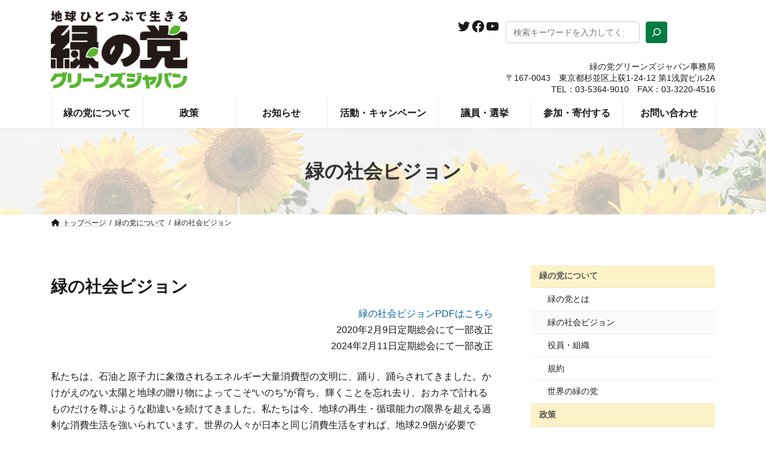

--- FILE ---
content_type: text/html; charset=UTF-8
request_url: https://greens.gr.jp/about/vision/
body_size: 35389
content:
<!DOCTYPE html>
<html lang="ja">
<head>
<meta charset="utf-8">
<meta http-equiv="X-UA-Compatible" content="IE=edge">
<meta name="viewport" content="width=device-width, initial-scale=1">
<!-- Google tag (gtag.js) --><script async src="https://www.googletagmanager.com/gtag/js?id=G-EFVF84FVYK"></script><script>window.dataLayer = window.dataLayer || [];function gtag(){dataLayer.push(arguments);}gtag('js', new Date());gtag('config', 'G-EFVF84FVYK');gtag('config', 'UA-35169345-1');</script>
<title>緑の社会ビジョン | 緑の党について | 緑の党 グリーンズジャパン</title>
<meta name='robots' content='max-image-preview:large' />
<link rel="alternate" type="application/rss+xml" title="緑の党 グリーンズジャパン &raquo; フィード" href="https://greens.gr.jp/feed/" />
<link rel="alternate" type="application/rss+xml" title="緑の党 グリーンズジャパン &raquo; コメントフィード" href="https://greens.gr.jp/comments/feed/" />
<link rel="alternate" title="oEmbed (JSON)" type="application/json+oembed" href="https://greens.gr.jp/wp-json/oembed/1.0/embed?url=https%3A%2F%2Fgreens.gr.jp%2Fabout%2Fvision%2F" />
<link rel="alternate" title="oEmbed (XML)" type="text/xml+oembed" href="https://greens.gr.jp/wp-json/oembed/1.0/embed?url=https%3A%2F%2Fgreens.gr.jp%2Fabout%2Fvision%2F&#038;format=xml" />
<meta name="description" content="私たちは、石油と原子力に象徴されるエネルギー大量消費型の文明に、踊り、踊らされてきました。かけがえのない太陽と地球の贈り物によってこそ“いのち”が育ち..." /><style id='wp-img-auto-sizes-contain-inline-css' type='text/css'>
img:is([sizes=auto i],[sizes^="auto," i]){contain-intrinsic-size:3000px 1500px}
/*# sourceURL=wp-img-auto-sizes-contain-inline-css */
</style>
<link rel='preload' id='vkExUnit_common_style-css-preload' href='https://greens.gr.jp/wordpress/wp-content/plugins/vk-all-in-one-expansion-unit/assets/css/vkExUnit_style.css?ver=9.112.4.0' as='style' onload="this.onload=null;this.rel='stylesheet'"/>
<link rel='stylesheet' id='vkExUnit_common_style-css' href='https://greens.gr.jp/wordpress/wp-content/plugins/vk-all-in-one-expansion-unit/assets/css/vkExUnit_style.css?ver=9.112.4.0' media='print' onload="this.media='all'; this.onload=null;">
<style id='vkExUnit_common_style-inline-css' type='text/css'>
:root {--ver_page_top_button_url:url(https://greens.gr.jp/wordpress/wp-content/plugins/vk-all-in-one-expansion-unit/assets/images/to-top-btn-icon.svg);}@font-face {font-weight: normal;font-style: normal;font-family: "vk_sns";src: url("https://greens.gr.jp/wordpress/wp-content/plugins/vk-all-in-one-expansion-unit/inc/sns/icons/fonts/vk_sns.eot?-bq20cj");src: url("https://greens.gr.jp/wordpress/wp-content/plugins/vk-all-in-one-expansion-unit/inc/sns/icons/fonts/vk_sns.eot?#iefix-bq20cj") format("embedded-opentype"),url("https://greens.gr.jp/wordpress/wp-content/plugins/vk-all-in-one-expansion-unit/inc/sns/icons/fonts/vk_sns.woff?-bq20cj") format("woff"),url("https://greens.gr.jp/wordpress/wp-content/plugins/vk-all-in-one-expansion-unit/inc/sns/icons/fonts/vk_sns.ttf?-bq20cj") format("truetype"),url("https://greens.gr.jp/wordpress/wp-content/plugins/vk-all-in-one-expansion-unit/inc/sns/icons/fonts/vk_sns.svg?-bq20cj#vk_sns") format("svg");}
.veu_promotion-alert__content--text {border: 1px solid rgba(0,0,0,0.125);padding: 0.5em 1em;border-radius: var(--vk-size-radius);margin-bottom: var(--vk-margin-block-bottom);font-size: 0.875rem;}/* Alert Content部分に段落タグを入れた場合に最後の段落の余白を0にする */.veu_promotion-alert__content--text p:last-of-type{margin-bottom:0;margin-top: 0;}
/*# sourceURL=vkExUnit_common_style-inline-css */
</style>
<link rel='stylesheet' id='vk-header-top-css' href='https://greens.gr.jp/wordpress/wp-content/plugins/lightning-g3-pro-unit/inc/header-top/package/css/header-top.css?ver=0.1.1' type='text/css' media='all' />
<style id='vk-header-top-inline-css' type='text/css'>
/* Header Top */.header-top{color:#fff;background-color:#017b40;}.header-top .nav li a{color:#fff;}
/*# sourceURL=vk-header-top-inline-css */
</style>
<style id='wp-emoji-styles-inline-css' type='text/css'>

	img.wp-smiley, img.emoji {
		display: inline !important;
		border: none !important;
		box-shadow: none !important;
		height: 1em !important;
		width: 1em !important;
		margin: 0 0.07em !important;
		vertical-align: -0.1em !important;
		background: none !important;
		padding: 0 !important;
	}
/*# sourceURL=wp-emoji-styles-inline-css */
</style>
<style id='wp-block-library-inline-css' type='text/css'>
:root{--wp-block-synced-color:#7a00df;--wp-block-synced-color--rgb:122,0,223;--wp-bound-block-color:var(--wp-block-synced-color);--wp-editor-canvas-background:#ddd;--wp-admin-theme-color:#007cba;--wp-admin-theme-color--rgb:0,124,186;--wp-admin-theme-color-darker-10:#006ba1;--wp-admin-theme-color-darker-10--rgb:0,107,160.5;--wp-admin-theme-color-darker-20:#005a87;--wp-admin-theme-color-darker-20--rgb:0,90,135;--wp-admin-border-width-focus:2px}@media (min-resolution:192dpi){:root{--wp-admin-border-width-focus:1.5px}}.wp-element-button{cursor:pointer}:root .has-very-light-gray-background-color{background-color:#eee}:root .has-very-dark-gray-background-color{background-color:#313131}:root .has-very-light-gray-color{color:#eee}:root .has-very-dark-gray-color{color:#313131}:root .has-vivid-green-cyan-to-vivid-cyan-blue-gradient-background{background:linear-gradient(135deg,#00d084,#0693e3)}:root .has-purple-crush-gradient-background{background:linear-gradient(135deg,#34e2e4,#4721fb 50%,#ab1dfe)}:root .has-hazy-dawn-gradient-background{background:linear-gradient(135deg,#faaca8,#dad0ec)}:root .has-subdued-olive-gradient-background{background:linear-gradient(135deg,#fafae1,#67a671)}:root .has-atomic-cream-gradient-background{background:linear-gradient(135deg,#fdd79a,#004a59)}:root .has-nightshade-gradient-background{background:linear-gradient(135deg,#330968,#31cdcf)}:root .has-midnight-gradient-background{background:linear-gradient(135deg,#020381,#2874fc)}:root{--wp--preset--font-size--normal:16px;--wp--preset--font-size--huge:42px}.has-regular-font-size{font-size:1em}.has-larger-font-size{font-size:2.625em}.has-normal-font-size{font-size:var(--wp--preset--font-size--normal)}.has-huge-font-size{font-size:var(--wp--preset--font-size--huge)}.has-text-align-center{text-align:center}.has-text-align-left{text-align:left}.has-text-align-right{text-align:right}.has-fit-text{white-space:nowrap!important}#end-resizable-editor-section{display:none}.aligncenter{clear:both}.items-justified-left{justify-content:flex-start}.items-justified-center{justify-content:center}.items-justified-right{justify-content:flex-end}.items-justified-space-between{justify-content:space-between}.screen-reader-text{border:0;clip-path:inset(50%);height:1px;margin:-1px;overflow:hidden;padding:0;position:absolute;width:1px;word-wrap:normal!important}.screen-reader-text:focus{background-color:#ddd;clip-path:none;color:#444;display:block;font-size:1em;height:auto;left:5px;line-height:normal;padding:15px 23px 14px;text-decoration:none;top:5px;width:auto;z-index:100000}html :where(.has-border-color){border-style:solid}html :where([style*=border-top-color]){border-top-style:solid}html :where([style*=border-right-color]){border-right-style:solid}html :where([style*=border-bottom-color]){border-bottom-style:solid}html :where([style*=border-left-color]){border-left-style:solid}html :where([style*=border-width]){border-style:solid}html :where([style*=border-top-width]){border-top-style:solid}html :where([style*=border-right-width]){border-right-style:solid}html :where([style*=border-bottom-width]){border-bottom-style:solid}html :where([style*=border-left-width]){border-left-style:solid}html :where(img[class*=wp-image-]){height:auto;max-width:100%}:where(figure){margin:0 0 1em}html :where(.is-position-sticky){--wp-admin--admin-bar--position-offset:var(--wp-admin--admin-bar--height,0px)}@media screen and (max-width:600px){html :where(.is-position-sticky){--wp-admin--admin-bar--position-offset:0px}}
.vk-cols--reverse{flex-direction:row-reverse}.vk-cols--hasbtn{margin-bottom:0}.vk-cols--hasbtn>.row>.vk_gridColumn_item,.vk-cols--hasbtn>.wp-block-column{position:relative;padding-bottom:3em}.vk-cols--hasbtn>.row>.vk_gridColumn_item>.wp-block-buttons,.vk-cols--hasbtn>.row>.vk_gridColumn_item>.vk_button,.vk-cols--hasbtn>.wp-block-column>.wp-block-buttons,.vk-cols--hasbtn>.wp-block-column>.vk_button{position:absolute;bottom:0;width:100%}.vk-cols--fit.wp-block-columns{gap:0}.vk-cols--fit.wp-block-columns,.vk-cols--fit.wp-block-columns:not(.is-not-stacked-on-mobile){margin-top:0;margin-bottom:0;justify-content:space-between}.vk-cols--fit.wp-block-columns>.wp-block-column *:last-child,.vk-cols--fit.wp-block-columns:not(.is-not-stacked-on-mobile)>.wp-block-column *:last-child{margin-bottom:0}.vk-cols--fit.wp-block-columns>.wp-block-column>.wp-block-cover,.vk-cols--fit.wp-block-columns:not(.is-not-stacked-on-mobile)>.wp-block-column>.wp-block-cover{margin-top:0}.vk-cols--fit.wp-block-columns.has-background,.vk-cols--fit.wp-block-columns:not(.is-not-stacked-on-mobile).has-background{padding:0}@media(max-width: 599px){.vk-cols--fit.wp-block-columns:not(.has-background)>.wp-block-column:not(.has-background),.vk-cols--fit.wp-block-columns:not(.is-not-stacked-on-mobile):not(.has-background)>.wp-block-column:not(.has-background){padding-left:0 !important;padding-right:0 !important}}@media(min-width: 782px){.vk-cols--fit.wp-block-columns .block-editor-block-list__block.wp-block-column:not(:first-child),.vk-cols--fit.wp-block-columns>.wp-block-column:not(:first-child),.vk-cols--fit.wp-block-columns:not(.is-not-stacked-on-mobile) .block-editor-block-list__block.wp-block-column:not(:first-child),.vk-cols--fit.wp-block-columns:not(.is-not-stacked-on-mobile)>.wp-block-column:not(:first-child){margin-left:0}}@media(min-width: 600px)and (max-width: 781px){.vk-cols--fit.wp-block-columns .wp-block-column:nth-child(2n),.vk-cols--fit.wp-block-columns:not(.is-not-stacked-on-mobile) .wp-block-column:nth-child(2n){margin-left:0}.vk-cols--fit.wp-block-columns .wp-block-column:not(:only-child),.vk-cols--fit.wp-block-columns:not(.is-not-stacked-on-mobile) .wp-block-column:not(:only-child){flex-basis:50% !important}}.vk-cols--fit--gap1.wp-block-columns{gap:1px}@media(min-width: 600px)and (max-width: 781px){.vk-cols--fit--gap1.wp-block-columns .wp-block-column:not(:only-child){flex-basis:calc(50% - 1px) !important}}.vk-cols--fit.vk-cols--grid>.block-editor-block-list__block,.vk-cols--fit.vk-cols--grid>.wp-block-column,.vk-cols--fit.vk-cols--grid:not(.is-not-stacked-on-mobile)>.block-editor-block-list__block,.vk-cols--fit.vk-cols--grid:not(.is-not-stacked-on-mobile)>.wp-block-column{flex-basis:50%;box-sizing:border-box}@media(max-width: 599px){.vk-cols--fit.vk-cols--grid.vk-cols--grid--alignfull>.wp-block-column:nth-child(2)>.wp-block-cover,.vk-cols--fit.vk-cols--grid.vk-cols--grid--alignfull>.wp-block-column:nth-child(2)>.vk_outer,.vk-cols--fit.vk-cols--grid:not(.is-not-stacked-on-mobile).vk-cols--grid--alignfull>.wp-block-column:nth-child(2)>.wp-block-cover,.vk-cols--fit.vk-cols--grid:not(.is-not-stacked-on-mobile).vk-cols--grid--alignfull>.wp-block-column:nth-child(2)>.vk_outer{width:100vw;margin-right:calc((100% - 100vw)/2);margin-left:calc((100% - 100vw)/2)}}@media(min-width: 600px){.vk-cols--fit.vk-cols--grid.vk-cols--grid--alignfull>.wp-block-column:nth-child(2)>.wp-block-cover,.vk-cols--fit.vk-cols--grid.vk-cols--grid--alignfull>.wp-block-column:nth-child(2)>.vk_outer,.vk-cols--fit.vk-cols--grid:not(.is-not-stacked-on-mobile).vk-cols--grid--alignfull>.wp-block-column:nth-child(2)>.wp-block-cover,.vk-cols--fit.vk-cols--grid:not(.is-not-stacked-on-mobile).vk-cols--grid--alignfull>.wp-block-column:nth-child(2)>.vk_outer{margin-right:calc(100% - 50vw);width:50vw}}@media(min-width: 600px){.vk-cols--fit.vk-cols--grid.vk-cols--grid--alignfull.vk-cols--reverse>.wp-block-column,.vk-cols--fit.vk-cols--grid:not(.is-not-stacked-on-mobile).vk-cols--grid--alignfull.vk-cols--reverse>.wp-block-column{margin-left:0;margin-right:0}.vk-cols--fit.vk-cols--grid.vk-cols--grid--alignfull.vk-cols--reverse>.wp-block-column:nth-child(2)>.wp-block-cover,.vk-cols--fit.vk-cols--grid.vk-cols--grid--alignfull.vk-cols--reverse>.wp-block-column:nth-child(2)>.vk_outer,.vk-cols--fit.vk-cols--grid:not(.is-not-stacked-on-mobile).vk-cols--grid--alignfull.vk-cols--reverse>.wp-block-column:nth-child(2)>.wp-block-cover,.vk-cols--fit.vk-cols--grid:not(.is-not-stacked-on-mobile).vk-cols--grid--alignfull.vk-cols--reverse>.wp-block-column:nth-child(2)>.vk_outer{margin-left:calc(100% - 50vw)}}.vk-cols--menu h2,.vk-cols--menu h3,.vk-cols--menu h4,.vk-cols--menu h5{margin-bottom:.2em;text-shadow:#000 0 0 10px}.vk-cols--menu h2:first-child,.vk-cols--menu h3:first-child,.vk-cols--menu h4:first-child,.vk-cols--menu h5:first-child{margin-top:0}.vk-cols--menu p{margin-bottom:1rem;text-shadow:#000 0 0 10px}.vk-cols--menu .wp-block-cover__inner-container:last-child{margin-bottom:0}.vk-cols--fitbnrs .wp-block-column .wp-block-cover:hover img{filter:unset}.vk-cols--fitbnrs .wp-block-column .wp-block-cover:hover{background-color:unset}.vk-cols--fitbnrs .wp-block-column .wp-block-cover:hover .wp-block-cover__image-background{filter:unset !important}.vk-cols--fitbnrs .wp-block-cover .wp-block-cover__inner-container{position:absolute;height:100%;width:100%}.vk-cols--fitbnrs .vk_button{height:100%;margin:0}.vk-cols--fitbnrs .vk_button .vk_button_btn,.vk-cols--fitbnrs .vk_button .btn{height:100%;width:100%;border:none;box-shadow:none;background-color:unset !important;transition:unset}.vk-cols--fitbnrs .vk_button .vk_button_btn:hover,.vk-cols--fitbnrs .vk_button .btn:hover{transition:unset}.vk-cols--fitbnrs .vk_button .vk_button_btn:after,.vk-cols--fitbnrs .vk_button .btn:after{border:none}.vk-cols--fitbnrs .vk_button .vk_button_link_txt{width:100%;position:absolute;top:50%;left:50%;transform:translateY(-50%) translateX(-50%);font-size:2rem;text-shadow:#000 0 0 10px}.vk-cols--fitbnrs .vk_button .vk_button_link_subCaption{width:100%;position:absolute;top:calc(50% + 2.2em);left:50%;transform:translateY(-50%) translateX(-50%);text-shadow:#000 0 0 10px}@media(min-width: 992px){.vk-cols--media.wp-block-columns{gap:3rem}}.vk-fit-map figure{margin-bottom:0}.vk-fit-map iframe{position:relative;margin-bottom:0;display:block;max-height:400px;width:100vw}.vk-fit-map:is(.alignfull,.alignwide) div{max-width:100%}.vk-table--th--width25 :where(tr>*:first-child){width:25%}.vk-table--th--width30 :where(tr>*:first-child){width:30%}.vk-table--th--width35 :where(tr>*:first-child){width:35%}.vk-table--th--width40 :where(tr>*:first-child){width:40%}.vk-table--th--bg-bright :where(tr>*:first-child){background-color:var(--wp--preset--color--bg-secondary, rgba(0, 0, 0, 0.05))}@media(max-width: 599px){.vk-table--mobile-block :is(th,td){width:100%;display:block}.vk-table--mobile-block.wp-block-table table :is(th,td){border-top:none}}.vk-table--width--th25 :where(tr>*:first-child){width:25%}.vk-table--width--th30 :where(tr>*:first-child){width:30%}.vk-table--width--th35 :where(tr>*:first-child){width:35%}.vk-table--width--th40 :where(tr>*:first-child){width:40%}.no-margin{margin:0}@media(max-width: 599px){.wp-block-image.vk-aligncenter--mobile>.alignright{float:none;margin-left:auto;margin-right:auto}.vk-no-padding-horizontal--mobile{padding-left:0 !important;padding-right:0 !important}}
/* VK Color Palettes */:root{ --wp--preset--color--vk-color-primary:#017b40}/* --vk-color-primary is deprecated. */:root{ --vk-color-primary: var(--wp--preset--color--vk-color-primary);}:root{ --wp--preset--color--vk-color-primary-dark:#016233}/* --vk-color-primary-dark is deprecated. */:root{ --vk-color-primary-dark: var(--wp--preset--color--vk-color-primary-dark);}:root{ --wp--preset--color--vk-color-primary-vivid:#018746}/* --vk-color-primary-vivid is deprecated. */:root{ --vk-color-primary-vivid: var(--wp--preset--color--vk-color-primary-vivid);}

/*# sourceURL=wp-block-library-inline-css */
</style><style id='wp-block-heading-inline-css' type='text/css'>
h1:where(.wp-block-heading).has-background,h2:where(.wp-block-heading).has-background,h3:where(.wp-block-heading).has-background,h4:where(.wp-block-heading).has-background,h5:where(.wp-block-heading).has-background,h6:where(.wp-block-heading).has-background{padding:1.25em 2.375em}h1.has-text-align-left[style*=writing-mode]:where([style*=vertical-lr]),h1.has-text-align-right[style*=writing-mode]:where([style*=vertical-rl]),h2.has-text-align-left[style*=writing-mode]:where([style*=vertical-lr]),h2.has-text-align-right[style*=writing-mode]:where([style*=vertical-rl]),h3.has-text-align-left[style*=writing-mode]:where([style*=vertical-lr]),h3.has-text-align-right[style*=writing-mode]:where([style*=vertical-rl]),h4.has-text-align-left[style*=writing-mode]:where([style*=vertical-lr]),h4.has-text-align-right[style*=writing-mode]:where([style*=vertical-rl]),h5.has-text-align-left[style*=writing-mode]:where([style*=vertical-lr]),h5.has-text-align-right[style*=writing-mode]:where([style*=vertical-rl]),h6.has-text-align-left[style*=writing-mode]:where([style*=vertical-lr]),h6.has-text-align-right[style*=writing-mode]:where([style*=vertical-rl]){rotate:180deg}
/*# sourceURL=https://greens.gr.jp/wordpress/wp-includes/blocks/heading/style.min.css */
</style>
<style id='wp-block-search-inline-css' type='text/css'>
.wp-block-search__button{margin-left:10px;word-break:normal}.wp-block-search__button.has-icon{line-height:0}.wp-block-search__button svg{height:1.25em;min-height:24px;min-width:24px;width:1.25em;fill:currentColor;vertical-align:text-bottom}:where(.wp-block-search__button){border:1px solid #ccc;padding:6px 10px}.wp-block-search__inside-wrapper{display:flex;flex:auto;flex-wrap:nowrap;max-width:100%}.wp-block-search__label{width:100%}.wp-block-search.wp-block-search__button-only .wp-block-search__button{box-sizing:border-box;display:flex;flex-shrink:0;justify-content:center;margin-left:0;max-width:100%}.wp-block-search.wp-block-search__button-only .wp-block-search__inside-wrapper{min-width:0!important;transition-property:width}.wp-block-search.wp-block-search__button-only .wp-block-search__input{flex-basis:100%;transition-duration:.3s}.wp-block-search.wp-block-search__button-only.wp-block-search__searchfield-hidden,.wp-block-search.wp-block-search__button-only.wp-block-search__searchfield-hidden .wp-block-search__inside-wrapper{overflow:hidden}.wp-block-search.wp-block-search__button-only.wp-block-search__searchfield-hidden .wp-block-search__input{border-left-width:0!important;border-right-width:0!important;flex-basis:0;flex-grow:0;margin:0;min-width:0!important;padding-left:0!important;padding-right:0!important;width:0!important}:where(.wp-block-search__input){appearance:none;border:1px solid #949494;flex-grow:1;font-family:inherit;font-size:inherit;font-style:inherit;font-weight:inherit;letter-spacing:inherit;line-height:inherit;margin-left:0;margin-right:0;min-width:3rem;padding:8px;text-decoration:unset!important;text-transform:inherit}:where(.wp-block-search__button-inside .wp-block-search__inside-wrapper){background-color:#fff;border:1px solid #949494;box-sizing:border-box;padding:4px}:where(.wp-block-search__button-inside .wp-block-search__inside-wrapper) .wp-block-search__input{border:none;border-radius:0;padding:0 4px}:where(.wp-block-search__button-inside .wp-block-search__inside-wrapper) .wp-block-search__input:focus{outline:none}:where(.wp-block-search__button-inside .wp-block-search__inside-wrapper) :where(.wp-block-search__button){padding:4px 8px}.wp-block-search.aligncenter .wp-block-search__inside-wrapper{margin:auto}.wp-block[data-align=right] .wp-block-search.wp-block-search__button-only .wp-block-search__inside-wrapper{float:right}
/*# sourceURL=https://greens.gr.jp/wordpress/wp-includes/blocks/search/style.min.css */
</style>
<style id='wp-block-columns-inline-css' type='text/css'>
.wp-block-columns{box-sizing:border-box;display:flex;flex-wrap:wrap!important}@media (min-width:782px){.wp-block-columns{flex-wrap:nowrap!important}}.wp-block-columns{align-items:normal!important}.wp-block-columns.are-vertically-aligned-top{align-items:flex-start}.wp-block-columns.are-vertically-aligned-center{align-items:center}.wp-block-columns.are-vertically-aligned-bottom{align-items:flex-end}@media (max-width:781px){.wp-block-columns:not(.is-not-stacked-on-mobile)>.wp-block-column{flex-basis:100%!important}}@media (min-width:782px){.wp-block-columns:not(.is-not-stacked-on-mobile)>.wp-block-column{flex-basis:0;flex-grow:1}.wp-block-columns:not(.is-not-stacked-on-mobile)>.wp-block-column[style*=flex-basis]{flex-grow:0}}.wp-block-columns.is-not-stacked-on-mobile{flex-wrap:nowrap!important}.wp-block-columns.is-not-stacked-on-mobile>.wp-block-column{flex-basis:0;flex-grow:1}.wp-block-columns.is-not-stacked-on-mobile>.wp-block-column[style*=flex-basis]{flex-grow:0}:where(.wp-block-columns){margin-bottom:1.75em}:where(.wp-block-columns.has-background){padding:1.25em 2.375em}.wp-block-column{flex-grow:1;min-width:0;overflow-wrap:break-word;word-break:break-word}.wp-block-column.is-vertically-aligned-top{align-self:flex-start}.wp-block-column.is-vertically-aligned-center{align-self:center}.wp-block-column.is-vertically-aligned-bottom{align-self:flex-end}.wp-block-column.is-vertically-aligned-stretch{align-self:stretch}.wp-block-column.is-vertically-aligned-bottom,.wp-block-column.is-vertically-aligned-center,.wp-block-column.is-vertically-aligned-top{width:100%}
/*# sourceURL=https://greens.gr.jp/wordpress/wp-includes/blocks/columns/style.min.css */
</style>
<style id='wp-block-group-inline-css' type='text/css'>
.wp-block-group{box-sizing:border-box}:where(.wp-block-group.wp-block-group-is-layout-constrained){position:relative}
/*# sourceURL=https://greens.gr.jp/wordpress/wp-includes/blocks/group/style.min.css */
</style>
<style id='wp-block-paragraph-inline-css' type='text/css'>
.is-small-text{font-size:.875em}.is-regular-text{font-size:1em}.is-large-text{font-size:2.25em}.is-larger-text{font-size:3em}.has-drop-cap:not(:focus):first-letter{float:left;font-size:8.4em;font-style:normal;font-weight:100;line-height:.68;margin:.05em .1em 0 0;text-transform:uppercase}body.rtl .has-drop-cap:not(:focus):first-letter{float:none;margin-left:.1em}p.has-drop-cap.has-background{overflow:hidden}:root :where(p.has-background){padding:1.25em 2.375em}:where(p.has-text-color:not(.has-link-color)) a{color:inherit}p.has-text-align-left[style*="writing-mode:vertical-lr"],p.has-text-align-right[style*="writing-mode:vertical-rl"]{rotate:180deg}
/*# sourceURL=https://greens.gr.jp/wordpress/wp-includes/blocks/paragraph/style.min.css */
</style>
<style id='wp-block-social-links-inline-css' type='text/css'>
.wp-block-social-links{background:none;box-sizing:border-box;margin-left:0;padding-left:0;padding-right:0;text-indent:0}.wp-block-social-links .wp-social-link a,.wp-block-social-links .wp-social-link a:hover{border-bottom:0;box-shadow:none;text-decoration:none}.wp-block-social-links .wp-social-link svg{height:1em;width:1em}.wp-block-social-links .wp-social-link span:not(.screen-reader-text){font-size:.65em;margin-left:.5em;margin-right:.5em}.wp-block-social-links.has-small-icon-size{font-size:16px}.wp-block-social-links,.wp-block-social-links.has-normal-icon-size{font-size:24px}.wp-block-social-links.has-large-icon-size{font-size:36px}.wp-block-social-links.has-huge-icon-size{font-size:48px}.wp-block-social-links.aligncenter{display:flex;justify-content:center}.wp-block-social-links.alignright{justify-content:flex-end}.wp-block-social-link{border-radius:9999px;display:block}@media not (prefers-reduced-motion){.wp-block-social-link{transition:transform .1s ease}}.wp-block-social-link{height:auto}.wp-block-social-link a{align-items:center;display:flex;line-height:0}.wp-block-social-link:hover{transform:scale(1.1)}.wp-block-social-links .wp-block-social-link.wp-social-link{display:inline-block;margin:0;padding:0}.wp-block-social-links .wp-block-social-link.wp-social-link .wp-block-social-link-anchor,.wp-block-social-links .wp-block-social-link.wp-social-link .wp-block-social-link-anchor svg,.wp-block-social-links .wp-block-social-link.wp-social-link .wp-block-social-link-anchor:active,.wp-block-social-links .wp-block-social-link.wp-social-link .wp-block-social-link-anchor:hover,.wp-block-social-links .wp-block-social-link.wp-social-link .wp-block-social-link-anchor:visited{color:currentColor;fill:currentColor}:where(.wp-block-social-links:not(.is-style-logos-only)) .wp-social-link{background-color:#f0f0f0;color:#444}:where(.wp-block-social-links:not(.is-style-logos-only)) .wp-social-link-amazon{background-color:#f90;color:#fff}:where(.wp-block-social-links:not(.is-style-logos-only)) .wp-social-link-bandcamp{background-color:#1ea0c3;color:#fff}:where(.wp-block-social-links:not(.is-style-logos-only)) .wp-social-link-behance{background-color:#0757fe;color:#fff}:where(.wp-block-social-links:not(.is-style-logos-only)) .wp-social-link-bluesky{background-color:#0a7aff;color:#fff}:where(.wp-block-social-links:not(.is-style-logos-only)) .wp-social-link-codepen{background-color:#1e1f26;color:#fff}:where(.wp-block-social-links:not(.is-style-logos-only)) .wp-social-link-deviantart{background-color:#02e49b;color:#fff}:where(.wp-block-social-links:not(.is-style-logos-only)) .wp-social-link-discord{background-color:#5865f2;color:#fff}:where(.wp-block-social-links:not(.is-style-logos-only)) .wp-social-link-dribbble{background-color:#e94c89;color:#fff}:where(.wp-block-social-links:not(.is-style-logos-only)) .wp-social-link-dropbox{background-color:#4280ff;color:#fff}:where(.wp-block-social-links:not(.is-style-logos-only)) .wp-social-link-etsy{background-color:#f45800;color:#fff}:where(.wp-block-social-links:not(.is-style-logos-only)) .wp-social-link-facebook{background-color:#0866ff;color:#fff}:where(.wp-block-social-links:not(.is-style-logos-only)) .wp-social-link-fivehundredpx{background-color:#000;color:#fff}:where(.wp-block-social-links:not(.is-style-logos-only)) .wp-social-link-flickr{background-color:#0461dd;color:#fff}:where(.wp-block-social-links:not(.is-style-logos-only)) .wp-social-link-foursquare{background-color:#e65678;color:#fff}:where(.wp-block-social-links:not(.is-style-logos-only)) .wp-social-link-github{background-color:#24292d;color:#fff}:where(.wp-block-social-links:not(.is-style-logos-only)) .wp-social-link-goodreads{background-color:#eceadd;color:#382110}:where(.wp-block-social-links:not(.is-style-logos-only)) .wp-social-link-google{background-color:#ea4434;color:#fff}:where(.wp-block-social-links:not(.is-style-logos-only)) .wp-social-link-gravatar{background-color:#1d4fc4;color:#fff}:where(.wp-block-social-links:not(.is-style-logos-only)) .wp-social-link-instagram{background-color:#f00075;color:#fff}:where(.wp-block-social-links:not(.is-style-logos-only)) .wp-social-link-lastfm{background-color:#e21b24;color:#fff}:where(.wp-block-social-links:not(.is-style-logos-only)) .wp-social-link-linkedin{background-color:#0d66c2;color:#fff}:where(.wp-block-social-links:not(.is-style-logos-only)) .wp-social-link-mastodon{background-color:#3288d4;color:#fff}:where(.wp-block-social-links:not(.is-style-logos-only)) .wp-social-link-medium{background-color:#000;color:#fff}:where(.wp-block-social-links:not(.is-style-logos-only)) .wp-social-link-meetup{background-color:#f6405f;color:#fff}:where(.wp-block-social-links:not(.is-style-logos-only)) .wp-social-link-patreon{background-color:#000;color:#fff}:where(.wp-block-social-links:not(.is-style-logos-only)) .wp-social-link-pinterest{background-color:#e60122;color:#fff}:where(.wp-block-social-links:not(.is-style-logos-only)) .wp-social-link-pocket{background-color:#ef4155;color:#fff}:where(.wp-block-social-links:not(.is-style-logos-only)) .wp-social-link-reddit{background-color:#ff4500;color:#fff}:where(.wp-block-social-links:not(.is-style-logos-only)) .wp-social-link-skype{background-color:#0478d7;color:#fff}:where(.wp-block-social-links:not(.is-style-logos-only)) .wp-social-link-snapchat{background-color:#fefc00;color:#fff;stroke:#000}:where(.wp-block-social-links:not(.is-style-logos-only)) .wp-social-link-soundcloud{background-color:#ff5600;color:#fff}:where(.wp-block-social-links:not(.is-style-logos-only)) .wp-social-link-spotify{background-color:#1bd760;color:#fff}:where(.wp-block-social-links:not(.is-style-logos-only)) .wp-social-link-telegram{background-color:#2aabee;color:#fff}:where(.wp-block-social-links:not(.is-style-logos-only)) .wp-social-link-threads{background-color:#000;color:#fff}:where(.wp-block-social-links:not(.is-style-logos-only)) .wp-social-link-tiktok{background-color:#000;color:#fff}:where(.wp-block-social-links:not(.is-style-logos-only)) .wp-social-link-tumblr{background-color:#011835;color:#fff}:where(.wp-block-social-links:not(.is-style-logos-only)) .wp-social-link-twitch{background-color:#6440a4;color:#fff}:where(.wp-block-social-links:not(.is-style-logos-only)) .wp-social-link-twitter{background-color:#1da1f2;color:#fff}:where(.wp-block-social-links:not(.is-style-logos-only)) .wp-social-link-vimeo{background-color:#1eb7ea;color:#fff}:where(.wp-block-social-links:not(.is-style-logos-only)) .wp-social-link-vk{background-color:#4680c2;color:#fff}:where(.wp-block-social-links:not(.is-style-logos-only)) .wp-social-link-wordpress{background-color:#3499cd;color:#fff}:where(.wp-block-social-links:not(.is-style-logos-only)) .wp-social-link-whatsapp{background-color:#25d366;color:#fff}:where(.wp-block-social-links:not(.is-style-logos-only)) .wp-social-link-x{background-color:#000;color:#fff}:where(.wp-block-social-links:not(.is-style-logos-only)) .wp-social-link-yelp{background-color:#d32422;color:#fff}:where(.wp-block-social-links:not(.is-style-logos-only)) .wp-social-link-youtube{background-color:red;color:#fff}:where(.wp-block-social-links.is-style-logos-only) .wp-social-link{background:none}:where(.wp-block-social-links.is-style-logos-only) .wp-social-link svg{height:1.25em;width:1.25em}:where(.wp-block-social-links.is-style-logos-only) .wp-social-link-amazon{color:#f90}:where(.wp-block-social-links.is-style-logos-only) .wp-social-link-bandcamp{color:#1ea0c3}:where(.wp-block-social-links.is-style-logos-only) .wp-social-link-behance{color:#0757fe}:where(.wp-block-social-links.is-style-logos-only) .wp-social-link-bluesky{color:#0a7aff}:where(.wp-block-social-links.is-style-logos-only) .wp-social-link-codepen{color:#1e1f26}:where(.wp-block-social-links.is-style-logos-only) .wp-social-link-deviantart{color:#02e49b}:where(.wp-block-social-links.is-style-logos-only) .wp-social-link-discord{color:#5865f2}:where(.wp-block-social-links.is-style-logos-only) .wp-social-link-dribbble{color:#e94c89}:where(.wp-block-social-links.is-style-logos-only) .wp-social-link-dropbox{color:#4280ff}:where(.wp-block-social-links.is-style-logos-only) .wp-social-link-etsy{color:#f45800}:where(.wp-block-social-links.is-style-logos-only) .wp-social-link-facebook{color:#0866ff}:where(.wp-block-social-links.is-style-logos-only) .wp-social-link-fivehundredpx{color:#000}:where(.wp-block-social-links.is-style-logos-only) .wp-social-link-flickr{color:#0461dd}:where(.wp-block-social-links.is-style-logos-only) .wp-social-link-foursquare{color:#e65678}:where(.wp-block-social-links.is-style-logos-only) .wp-social-link-github{color:#24292d}:where(.wp-block-social-links.is-style-logos-only) .wp-social-link-goodreads{color:#382110}:where(.wp-block-social-links.is-style-logos-only) .wp-social-link-google{color:#ea4434}:where(.wp-block-social-links.is-style-logos-only) .wp-social-link-gravatar{color:#1d4fc4}:where(.wp-block-social-links.is-style-logos-only) .wp-social-link-instagram{color:#f00075}:where(.wp-block-social-links.is-style-logos-only) .wp-social-link-lastfm{color:#e21b24}:where(.wp-block-social-links.is-style-logos-only) .wp-social-link-linkedin{color:#0d66c2}:where(.wp-block-social-links.is-style-logos-only) .wp-social-link-mastodon{color:#3288d4}:where(.wp-block-social-links.is-style-logos-only) .wp-social-link-medium{color:#000}:where(.wp-block-social-links.is-style-logos-only) .wp-social-link-meetup{color:#f6405f}:where(.wp-block-social-links.is-style-logos-only) .wp-social-link-patreon{color:#000}:where(.wp-block-social-links.is-style-logos-only) .wp-social-link-pinterest{color:#e60122}:where(.wp-block-social-links.is-style-logos-only) .wp-social-link-pocket{color:#ef4155}:where(.wp-block-social-links.is-style-logos-only) .wp-social-link-reddit{color:#ff4500}:where(.wp-block-social-links.is-style-logos-only) .wp-social-link-skype{color:#0478d7}:where(.wp-block-social-links.is-style-logos-only) .wp-social-link-snapchat{color:#fff;stroke:#000}:where(.wp-block-social-links.is-style-logos-only) .wp-social-link-soundcloud{color:#ff5600}:where(.wp-block-social-links.is-style-logos-only) .wp-social-link-spotify{color:#1bd760}:where(.wp-block-social-links.is-style-logos-only) .wp-social-link-telegram{color:#2aabee}:where(.wp-block-social-links.is-style-logos-only) .wp-social-link-threads{color:#000}:where(.wp-block-social-links.is-style-logos-only) .wp-social-link-tiktok{color:#000}:where(.wp-block-social-links.is-style-logos-only) .wp-social-link-tumblr{color:#011835}:where(.wp-block-social-links.is-style-logos-only) .wp-social-link-twitch{color:#6440a4}:where(.wp-block-social-links.is-style-logos-only) .wp-social-link-twitter{color:#1da1f2}:where(.wp-block-social-links.is-style-logos-only) .wp-social-link-vimeo{color:#1eb7ea}:where(.wp-block-social-links.is-style-logos-only) .wp-social-link-vk{color:#4680c2}:where(.wp-block-social-links.is-style-logos-only) .wp-social-link-whatsapp{color:#25d366}:where(.wp-block-social-links.is-style-logos-only) .wp-social-link-wordpress{color:#3499cd}:where(.wp-block-social-links.is-style-logos-only) .wp-social-link-x{color:#000}:where(.wp-block-social-links.is-style-logos-only) .wp-social-link-yelp{color:#d32422}:where(.wp-block-social-links.is-style-logos-only) .wp-social-link-youtube{color:red}.wp-block-social-links.is-style-pill-shape .wp-social-link{width:auto}:root :where(.wp-block-social-links .wp-social-link a){padding:.25em}:root :where(.wp-block-social-links.is-style-logos-only .wp-social-link a){padding:0}:root :where(.wp-block-social-links.is-style-pill-shape .wp-social-link a){padding-left:.6666666667em;padding-right:.6666666667em}.wp-block-social-links:not(.has-icon-color):not(.has-icon-background-color) .wp-social-link-snapchat .wp-block-social-link-label{color:#000}
/*# sourceURL=https://greens.gr.jp/wordpress/wp-includes/blocks/social-links/style.min.css */
</style>
<style id='global-styles-inline-css' type='text/css'>
:root{--wp--preset--aspect-ratio--square: 1;--wp--preset--aspect-ratio--4-3: 4/3;--wp--preset--aspect-ratio--3-4: 3/4;--wp--preset--aspect-ratio--3-2: 3/2;--wp--preset--aspect-ratio--2-3: 2/3;--wp--preset--aspect-ratio--16-9: 16/9;--wp--preset--aspect-ratio--9-16: 9/16;--wp--preset--color--black: #000000;--wp--preset--color--cyan-bluish-gray: #abb8c3;--wp--preset--color--white: #ffffff;--wp--preset--color--pale-pink: #f78da7;--wp--preset--color--vivid-red: #cf2e2e;--wp--preset--color--luminous-vivid-orange: #ff6900;--wp--preset--color--luminous-vivid-amber: #fcb900;--wp--preset--color--light-green-cyan: #7bdcb5;--wp--preset--color--vivid-green-cyan: #00d084;--wp--preset--color--pale-cyan-blue: #8ed1fc;--wp--preset--color--vivid-cyan-blue: #0693e3;--wp--preset--color--vivid-purple: #9b51e0;--wp--preset--color--vk-color-primary: #017b40;--wp--preset--color--vk-color-primary-dark: #016233;--wp--preset--color--vk-color-primary-vivid: #018746;--wp--preset--gradient--vivid-cyan-blue-to-vivid-purple: linear-gradient(135deg,rgba(6,147,227,1) 0%,rgb(155,81,224) 100%);--wp--preset--gradient--light-green-cyan-to-vivid-green-cyan: linear-gradient(135deg,rgb(122,220,180) 0%,rgb(0,208,130) 100%);--wp--preset--gradient--luminous-vivid-amber-to-luminous-vivid-orange: linear-gradient(135deg,rgba(252,185,0,1) 0%,rgba(255,105,0,1) 100%);--wp--preset--gradient--luminous-vivid-orange-to-vivid-red: linear-gradient(135deg,rgba(255,105,0,1) 0%,rgb(207,46,46) 100%);--wp--preset--gradient--very-light-gray-to-cyan-bluish-gray: linear-gradient(135deg,rgb(238,238,238) 0%,rgb(169,184,195) 100%);--wp--preset--gradient--cool-to-warm-spectrum: linear-gradient(135deg,rgb(74,234,220) 0%,rgb(151,120,209) 20%,rgb(207,42,186) 40%,rgb(238,44,130) 60%,rgb(251,105,98) 80%,rgb(254,248,76) 100%);--wp--preset--gradient--blush-light-purple: linear-gradient(135deg,rgb(255,206,236) 0%,rgb(152,150,240) 100%);--wp--preset--gradient--blush-bordeaux: linear-gradient(135deg,rgb(254,205,165) 0%,rgb(254,45,45) 50%,rgb(107,0,62) 100%);--wp--preset--gradient--luminous-dusk: linear-gradient(135deg,rgb(255,203,112) 0%,rgb(199,81,192) 50%,rgb(65,88,208) 100%);--wp--preset--gradient--pale-ocean: linear-gradient(135deg,rgb(255,245,203) 0%,rgb(182,227,212) 50%,rgb(51,167,181) 100%);--wp--preset--gradient--electric-grass: linear-gradient(135deg,rgb(202,248,128) 0%,rgb(113,206,126) 100%);--wp--preset--gradient--midnight: linear-gradient(135deg,rgb(2,3,129) 0%,rgb(40,116,252) 100%);--wp--preset--gradient--vivid-green-cyan-to-vivid-cyan-blue: linear-gradient(135deg,rgba(0,208,132,1) 0%,rgba(6,147,227,1) 100%);--wp--preset--font-size--small: 14px;--wp--preset--font-size--medium: 20px;--wp--preset--font-size--large: 24px;--wp--preset--font-size--x-large: 42px;--wp--preset--font-size--regular: 16px;--wp--preset--font-size--huge: 36px;--wp--preset--spacing--20: 0.44rem;--wp--preset--spacing--30: 0.67rem;--wp--preset--spacing--40: 1rem;--wp--preset--spacing--50: 1.5rem;--wp--preset--spacing--60: 2.25rem;--wp--preset--spacing--70: 3.38rem;--wp--preset--spacing--80: 5.06rem;--wp--preset--shadow--natural: 6px 6px 9px rgba(0, 0, 0, 0.2);--wp--preset--shadow--deep: 12px 12px 50px rgba(0, 0, 0, 0.4);--wp--preset--shadow--sharp: 6px 6px 0px rgba(0, 0, 0, 0.2);--wp--preset--shadow--outlined: 6px 6px 0px -3px rgb(255, 255, 255), 6px 6px rgb(0, 0, 0);--wp--preset--shadow--crisp: 6px 6px 0px rgb(0, 0, 0);}:where(.is-layout-flex){gap: 0.5em;}:where(.is-layout-grid){gap: 0.5em;}body .is-layout-flex{display: flex;}.is-layout-flex{flex-wrap: wrap;align-items: center;}.is-layout-flex > :is(*, div){margin: 0;}body .is-layout-grid{display: grid;}.is-layout-grid > :is(*, div){margin: 0;}:where(.wp-block-columns.is-layout-flex){gap: 2em;}:where(.wp-block-columns.is-layout-grid){gap: 2em;}:where(.wp-block-post-template.is-layout-flex){gap: 1.25em;}:where(.wp-block-post-template.is-layout-grid){gap: 1.25em;}.has-black-color{color: var(--wp--preset--color--black) !important;}.has-cyan-bluish-gray-color{color: var(--wp--preset--color--cyan-bluish-gray) !important;}.has-white-color{color: var(--wp--preset--color--white) !important;}.has-pale-pink-color{color: var(--wp--preset--color--pale-pink) !important;}.has-vivid-red-color{color: var(--wp--preset--color--vivid-red) !important;}.has-luminous-vivid-orange-color{color: var(--wp--preset--color--luminous-vivid-orange) !important;}.has-luminous-vivid-amber-color{color: var(--wp--preset--color--luminous-vivid-amber) !important;}.has-light-green-cyan-color{color: var(--wp--preset--color--light-green-cyan) !important;}.has-vivid-green-cyan-color{color: var(--wp--preset--color--vivid-green-cyan) !important;}.has-pale-cyan-blue-color{color: var(--wp--preset--color--pale-cyan-blue) !important;}.has-vivid-cyan-blue-color{color: var(--wp--preset--color--vivid-cyan-blue) !important;}.has-vivid-purple-color{color: var(--wp--preset--color--vivid-purple) !important;}.has-vk-color-primary-color{color: var(--wp--preset--color--vk-color-primary) !important;}.has-vk-color-primary-dark-color{color: var(--wp--preset--color--vk-color-primary-dark) !important;}.has-vk-color-primary-vivid-color{color: var(--wp--preset--color--vk-color-primary-vivid) !important;}.has-black-background-color{background-color: var(--wp--preset--color--black) !important;}.has-cyan-bluish-gray-background-color{background-color: var(--wp--preset--color--cyan-bluish-gray) !important;}.has-white-background-color{background-color: var(--wp--preset--color--white) !important;}.has-pale-pink-background-color{background-color: var(--wp--preset--color--pale-pink) !important;}.has-vivid-red-background-color{background-color: var(--wp--preset--color--vivid-red) !important;}.has-luminous-vivid-orange-background-color{background-color: var(--wp--preset--color--luminous-vivid-orange) !important;}.has-luminous-vivid-amber-background-color{background-color: var(--wp--preset--color--luminous-vivid-amber) !important;}.has-light-green-cyan-background-color{background-color: var(--wp--preset--color--light-green-cyan) !important;}.has-vivid-green-cyan-background-color{background-color: var(--wp--preset--color--vivid-green-cyan) !important;}.has-pale-cyan-blue-background-color{background-color: var(--wp--preset--color--pale-cyan-blue) !important;}.has-vivid-cyan-blue-background-color{background-color: var(--wp--preset--color--vivid-cyan-blue) !important;}.has-vivid-purple-background-color{background-color: var(--wp--preset--color--vivid-purple) !important;}.has-vk-color-primary-background-color{background-color: var(--wp--preset--color--vk-color-primary) !important;}.has-vk-color-primary-dark-background-color{background-color: var(--wp--preset--color--vk-color-primary-dark) !important;}.has-vk-color-primary-vivid-background-color{background-color: var(--wp--preset--color--vk-color-primary-vivid) !important;}.has-black-border-color{border-color: var(--wp--preset--color--black) !important;}.has-cyan-bluish-gray-border-color{border-color: var(--wp--preset--color--cyan-bluish-gray) !important;}.has-white-border-color{border-color: var(--wp--preset--color--white) !important;}.has-pale-pink-border-color{border-color: var(--wp--preset--color--pale-pink) !important;}.has-vivid-red-border-color{border-color: var(--wp--preset--color--vivid-red) !important;}.has-luminous-vivid-orange-border-color{border-color: var(--wp--preset--color--luminous-vivid-orange) !important;}.has-luminous-vivid-amber-border-color{border-color: var(--wp--preset--color--luminous-vivid-amber) !important;}.has-light-green-cyan-border-color{border-color: var(--wp--preset--color--light-green-cyan) !important;}.has-vivid-green-cyan-border-color{border-color: var(--wp--preset--color--vivid-green-cyan) !important;}.has-pale-cyan-blue-border-color{border-color: var(--wp--preset--color--pale-cyan-blue) !important;}.has-vivid-cyan-blue-border-color{border-color: var(--wp--preset--color--vivid-cyan-blue) !important;}.has-vivid-purple-border-color{border-color: var(--wp--preset--color--vivid-purple) !important;}.has-vk-color-primary-border-color{border-color: var(--wp--preset--color--vk-color-primary) !important;}.has-vk-color-primary-dark-border-color{border-color: var(--wp--preset--color--vk-color-primary-dark) !important;}.has-vk-color-primary-vivid-border-color{border-color: var(--wp--preset--color--vk-color-primary-vivid) !important;}.has-vivid-cyan-blue-to-vivid-purple-gradient-background{background: var(--wp--preset--gradient--vivid-cyan-blue-to-vivid-purple) !important;}.has-light-green-cyan-to-vivid-green-cyan-gradient-background{background: var(--wp--preset--gradient--light-green-cyan-to-vivid-green-cyan) !important;}.has-luminous-vivid-amber-to-luminous-vivid-orange-gradient-background{background: var(--wp--preset--gradient--luminous-vivid-amber-to-luminous-vivid-orange) !important;}.has-luminous-vivid-orange-to-vivid-red-gradient-background{background: var(--wp--preset--gradient--luminous-vivid-orange-to-vivid-red) !important;}.has-very-light-gray-to-cyan-bluish-gray-gradient-background{background: var(--wp--preset--gradient--very-light-gray-to-cyan-bluish-gray) !important;}.has-cool-to-warm-spectrum-gradient-background{background: var(--wp--preset--gradient--cool-to-warm-spectrum) !important;}.has-blush-light-purple-gradient-background{background: var(--wp--preset--gradient--blush-light-purple) !important;}.has-blush-bordeaux-gradient-background{background: var(--wp--preset--gradient--blush-bordeaux) !important;}.has-luminous-dusk-gradient-background{background: var(--wp--preset--gradient--luminous-dusk) !important;}.has-pale-ocean-gradient-background{background: var(--wp--preset--gradient--pale-ocean) !important;}.has-electric-grass-gradient-background{background: var(--wp--preset--gradient--electric-grass) !important;}.has-midnight-gradient-background{background: var(--wp--preset--gradient--midnight) !important;}.has-small-font-size{font-size: var(--wp--preset--font-size--small) !important;}.has-medium-font-size{font-size: var(--wp--preset--font-size--medium) !important;}.has-large-font-size{font-size: var(--wp--preset--font-size--large) !important;}.has-x-large-font-size{font-size: var(--wp--preset--font-size--x-large) !important;}
:where(.wp-block-columns.is-layout-flex){gap: 2em;}:where(.wp-block-columns.is-layout-grid){gap: 2em;}
/*# sourceURL=global-styles-inline-css */
</style>
<style id='core-block-supports-inline-css' type='text/css'>
.wp-container-core-social-links-is-layout-044bd602{flex-wrap:nowrap;justify-content:space-between;}.wp-container-core-group-is-layout-c1dfda1e{flex-wrap:nowrap;justify-content:center;}.wp-container-core-columns-is-layout-9d6595d7{flex-wrap:nowrap;}.wp-container-core-group-is-layout-8cf370e7{flex-direction:column;align-items:flex-start;}.wp-container-core-social-links-is-layout-765c4724{justify-content:flex-end;}
/*# sourceURL=core-block-supports-inline-css */
</style>

<style id='classic-theme-styles-inline-css' type='text/css'>
/*! This file is auto-generated */
.wp-block-button__link{color:#fff;background-color:#32373c;border-radius:9999px;box-shadow:none;text-decoration:none;padding:calc(.667em + 2px) calc(1.333em + 2px);font-size:1.125em}.wp-block-file__button{background:#32373c;color:#fff;text-decoration:none}
/*# sourceURL=/wp-includes/css/classic-themes.min.css */
</style>
<link rel='preload' id='contact-form-7-css-preload' href='https://greens.gr.jp/wordpress/wp-content/plugins/contact-form-7/includes/css/styles.css?ver=6.1.4' as='style' onload="this.onload=null;this.rel='stylesheet'"/>
<link rel='stylesheet' id='contact-form-7-css' href='https://greens.gr.jp/wordpress/wp-content/plugins/contact-form-7/includes/css/styles.css?ver=6.1.4' media='print' onload="this.media='all'; this.onload=null;">
<link rel='preload' id='cf7msm_styles-css-preload' href='https://greens.gr.jp/wordpress/wp-content/plugins/contact-form-7-multi-step-module/resources/cf7msm.css?ver=4.5' as='style' onload="this.onload=null;this.rel='stylesheet'"/>
<link rel='stylesheet' id='cf7msm_styles-css' href='https://greens.gr.jp/wordpress/wp-content/plugins/contact-form-7-multi-step-module/resources/cf7msm.css?ver=4.5' media='print' onload="this.media='all'; this.onload=null;">
<link rel='preload' id='ub-extension-style-css-css-preload' href='https://greens.gr.jp/wordpress/wp-content/plugins/ultimate-blocks/src/extensions/style.css?ver=6.9' as='style' onload="this.onload=null;this.rel='stylesheet'"/>
<link rel='stylesheet' id='ub-extension-style-css-css' href='https://greens.gr.jp/wordpress/wp-content/plugins/ultimate-blocks/src/extensions/style.css?ver=6.9' media='print' onload="this.media='all'; this.onload=null;">
<link rel='preload' id='wpos-slick-style-css-preload' href='https://greens.gr.jp/wordpress/wp-content/plugins/wp-slick-slider-and-image-carousel/assets/css/slick.css?ver=3.7.8' as='style' onload="this.onload=null;this.rel='stylesheet'"/>
<link rel='stylesheet' id='wpos-slick-style-css' href='https://greens.gr.jp/wordpress/wp-content/plugins/wp-slick-slider-and-image-carousel/assets/css/slick.css?ver=3.7.8' media='print' onload="this.media='all'; this.onload=null;">
<link rel='preload' id='wpsisac-public-style-css-preload' href='https://greens.gr.jp/wordpress/wp-content/plugins/wp-slick-slider-and-image-carousel/assets/css/wpsisac-public.css?ver=3.7.8' as='style' onload="this.onload=null;this.rel='stylesheet'"/>
<link rel='stylesheet' id='wpsisac-public-style-css' href='https://greens.gr.jp/wordpress/wp-content/plugins/wp-slick-slider-and-image-carousel/assets/css/wpsisac-public.css?ver=3.7.8' media='print' onload="this.media='all'; this.onload=null;">
<link rel='stylesheet' id='vk-swiper-style-css' href='https://greens.gr.jp/wordpress/wp-content/plugins/vk-blocks-pro/vendor/vektor-inc/vk-swiper/src/assets/css/swiper-bundle.min.css?ver=11.0.2' type='text/css' media='all' />
<link rel='stylesheet' id='lightning-common-style-css' href='https://greens.gr.jp/wordpress/wp-content/themes/lightning/_g3/assets/css/style.css?ver=15.32.4' type='text/css' media='all' />
<style id='lightning-common-style-inline-css' type='text/css'>
/* Lightning */:root {--vk-color-primary:#017b40;--vk-color-primary-dark:#016233;--vk-color-primary-vivid:#018746;--g_nav_main_acc_icon_open_url:url(https://greens.gr.jp/wordpress/wp-content/themes/lightning/_g3/inc/vk-mobile-nav/package/images/vk-menu-acc-icon-open-black.svg);--g_nav_main_acc_icon_close_url: url(https://greens.gr.jp/wordpress/wp-content/themes/lightning/_g3/inc/vk-mobile-nav/package/images/vk-menu-close-black.svg);--g_nav_sub_acc_icon_open_url: url(https://greens.gr.jp/wordpress/wp-content/themes/lightning/_g3/inc/vk-mobile-nav/package/images/vk-menu-acc-icon-open-white.svg);--g_nav_sub_acc_icon_close_url: url(https://greens.gr.jp/wordpress/wp-content/themes/lightning/_g3/inc/vk-mobile-nav/package/images/vk-menu-close-white.svg);}
:root{--swiper-navigation-color: #fff;}
:root {}.main-section {}
/* vk-mobile-nav */:root {--vk-mobile-nav-menu-btn-bg-src: url("https://greens.gr.jp/wordpress/wp-content/themes/lightning/_g3/inc/vk-mobile-nav/package/images/vk-menu-btn-black.svg");--vk-mobile-nav-menu-btn-close-bg-src: url("https://greens.gr.jp/wordpress/wp-content/themes/lightning/_g3/inc/vk-mobile-nav/package/images/vk-menu-close-black.svg");--vk-menu-acc-icon-open-black-bg-src: url("https://greens.gr.jp/wordpress/wp-content/themes/lightning/_g3/inc/vk-mobile-nav/package/images/vk-menu-acc-icon-open-black.svg");--vk-menu-acc-icon-open-white-bg-src: url("https://greens.gr.jp/wordpress/wp-content/themes/lightning/_g3/inc/vk-mobile-nav/package/images/vk-menu-acc-icon-open-white.svg");--vk-menu-acc-icon-close-black-bg-src: url("https://greens.gr.jp/wordpress/wp-content/themes/lightning/_g3/inc/vk-mobile-nav/package/images/vk-menu-close-black.svg");--vk-menu-acc-icon-close-white-bg-src: url("https://greens.gr.jp/wordpress/wp-content/themes/lightning/_g3/inc/vk-mobile-nav/package/images/vk-menu-close-white.svg");}
/*# sourceURL=lightning-common-style-inline-css */
</style>
<link rel='stylesheet' id='lightning-design-style-css' href='https://greens.gr.jp/wordpress/wp-content/themes/lightning/_g3/design-skin/plain/css/style.css?ver=15.32.4' type='text/css' media='all' />
<style id='lightning-design-style-inline-css' type='text/css'>
.tagcloud a:before { font-family: "Font Awesome 5 Free";content: "\f02b";font-weight: bold; }
/* Font switch */.site-header .site-header-logo{ font-family:"游ゴシック Medium","Yu Gothic Medium","游ゴシック体",YuGothic,"ヒラギノ角ゴ ProN W3", Hiragino Kaku Gothic ProN,sans-serif;font-display: swap;}.global-nav{ font-family:"游ゴシック Medium","Yu Gothic Medium","游ゴシック体",YuGothic,"ヒラギノ角ゴ ProN W3", Hiragino Kaku Gothic ProN,sans-serif;font-display: swap;}h1,h2,h3,h4,h5,h6,.page-header-title{ font-family:"游ゴシック Medium","Yu Gothic Medium","游ゴシック体",YuGothic,"ヒラギノ角ゴ ProN W3", Hiragino Kaku Gothic ProN,sans-serif;font-display: swap;}body{ font-family:"游ゴシック Medium","Yu Gothic Medium","游ゴシック体",YuGothic,"ヒラギノ角ゴ ProN W3", Hiragino Kaku Gothic ProN,sans-serif;font-display: swap;}
.vk-campaign-text{color:#fff;background-color:#58b431;}.vk-campaign-text_btn,.vk-campaign-text_btn:link,.vk-campaign-text_btn:visited,.vk-campaign-text_btn:focus,.vk-campaign-text_btn:active{background:#fff;color:#4c4c4c;}a.vk-campaign-text_btn:hover{background:#eab010;color:#fff;}.vk-campaign-text_link,.vk-campaign-text_link:link,.vk-campaign-text_link:hover,.vk-campaign-text_link:visited,.vk-campaign-text_link:active,.vk-campaign-text_link:focus{color:#fff;}
/* page header */:root{--vk-page-header-url : url(http://greens.gr.jp/uploads/2023/04/AdobeStock_89022240.png);}@media ( max-width:575.98px ){:root{--vk-page-header-url : url(http://greens.gr.jp/uploads/2023/04/AdobeStock_89022240.png);}}.page-header{ position:relative;color:#333;background: var(--vk-page-header-url, url(http://greens.gr.jp/uploads/2023/04/AdobeStock_89022240.png) ) no-repeat 50% center;background-size: cover;min-height:9rem;}.page-header::before{content:"";position:absolute;top:0;left:0;background-color:#ffffff;opacity:0.7;width:100%;height:100%;}
.site-footer {background-color:#017b40;color:#ffffff;}.site-footer {
						--vk-color-text-body: #ffffff;
						--vk-color-text-link: #ffffff;
						--vk-color-text-link-hover: #ffffff;
					}.site-footer {
								--vk-color-border: rgba(255, 255, 255, 0.2);
								--vk-color-border-hr: rgba(255, 255, 255, 0.1);
								--vk-color-border-image: rgba(70, 70, 70, 0.9);
								--vk-color-text-meta: rgba( 255,255,255,0.6);
								--vk-color-text-light: rgba( 255,255,255,0.6);
								--vk-color-border-light: rgba( 255,255,255,0.1);
								--vk-color-border-zuru: rgba(0, 0, 0, 0.2);
								--vk-color-bg-accent: rgba( 255,255,255,0.07);
								--vk-color-accent-bg: rgba( 255,255,255,0.05);
							}
							
/*# sourceURL=lightning-design-style-inline-css */
</style>
<link rel='preload' id='my-lightning-custom-css-preload' href='https://greens.gr.jp/wordpress/wp-content/themes/greens-lightning-child/assets/css/style.css?ver=1736216823' as='style' onload="this.onload=null;this.rel='stylesheet'"/>
<link rel='stylesheet' id='my-lightning-custom-css' href='https://greens.gr.jp/wordpress/wp-content/themes/greens-lightning-child/assets/css/style.css?ver=1736216823' media='print' onload="this.media='all'; this.onload=null;">
<link rel='preload' id='vk-blog-card-css-preload' href='https://greens.gr.jp/wordpress/wp-content/themes/lightning/_g3/inc/vk-wp-oembed-blog-card/package/css/blog-card.css?ver=6.9' as='style' onload="this.onload=null;this.rel='stylesheet'"/>
<link rel='stylesheet' id='vk-blog-card-css' href='https://greens.gr.jp/wordpress/wp-content/themes/lightning/_g3/inc/vk-wp-oembed-blog-card/package/css/blog-card.css?ver=6.9' media='print' onload="this.media='all'; this.onload=null;">
<link rel='preload' id='veu-cta-css-preload' href='https://greens.gr.jp/wordpress/wp-content/plugins/vk-all-in-one-expansion-unit/inc/call-to-action/package/assets/css/style.css?ver=9.112.4.0' as='style' onload="this.onload=null;this.rel='stylesheet'"/>
<link rel='stylesheet' id='veu-cta-css' href='https://greens.gr.jp/wordpress/wp-content/plugins/vk-all-in-one-expansion-unit/inc/call-to-action/package/assets/css/style.css?ver=9.112.4.0' media='print' onload="this.media='all'; this.onload=null;">
<link rel='stylesheet' id='vk-blocks-build-css-css' href='https://greens.gr.jp/wordpress/wp-content/plugins/vk-blocks-pro/build/block-build.css?ver=1.115.1.0' type='text/css' media='all' />
<style id='vk-blocks-build-css-inline-css' type='text/css'>

	:root {
		--vk_image-mask-circle: url(https://greens.gr.jp/wordpress/wp-content/plugins/vk-blocks-pro/inc/vk-blocks/images/circle.svg);
		--vk_image-mask-wave01: url(https://greens.gr.jp/wordpress/wp-content/plugins/vk-blocks-pro/inc/vk-blocks/images/wave01.svg);
		--vk_image-mask-wave02: url(https://greens.gr.jp/wordpress/wp-content/plugins/vk-blocks-pro/inc/vk-blocks/images/wave02.svg);
		--vk_image-mask-wave03: url(https://greens.gr.jp/wordpress/wp-content/plugins/vk-blocks-pro/inc/vk-blocks/images/wave03.svg);
		--vk_image-mask-wave04: url(https://greens.gr.jp/wordpress/wp-content/plugins/vk-blocks-pro/inc/vk-blocks/images/wave04.svg);
	}
	

	:root {

		--vk-balloon-border-width:1px;

		--vk-balloon-speech-offset:-12px;
	}
	

	:root {
		--vk_flow-arrow: url(https://greens.gr.jp/wordpress/wp-content/plugins/vk-blocks-pro/inc/vk-blocks/images/arrow_bottom.svg);
	}
	
/*# sourceURL=vk-blocks-build-css-inline-css */
</style>
<link rel='preload' id='lightning-theme-style-css-preload' href='https://greens.gr.jp/wordpress/wp-content/themes/greens-lightning-child/style.css?ver=15.32.4' as='style' onload="this.onload=null;this.rel='stylesheet'"/>
<link rel='stylesheet' id='lightning-theme-style-css' href='https://greens.gr.jp/wordpress/wp-content/themes/greens-lightning-child/style.css?ver=15.32.4' media='print' onload="this.media='all'; this.onload=null;">
<link rel='preload' id='vk-font-awesome-css-preload' href='https://greens.gr.jp/wordpress/wp-content/themes/lightning/vendor/vektor-inc/font-awesome-versions/src/versions/6/css/all.min.css?ver=6.6.0' as='style' onload="this.onload=null;this.rel='stylesheet'"/>
<link rel='stylesheet' id='vk-font-awesome-css' href='https://greens.gr.jp/wordpress/wp-content/themes/lightning/vendor/vektor-inc/font-awesome-versions/src/versions/6/css/all.min.css?ver=6.6.0' media='print' onload="this.media='all'; this.onload=null;">
<link rel='stylesheet' id='vk-header-layout-css' href='https://greens.gr.jp/wordpress/wp-content/plugins/lightning-g3-pro-unit/inc/header-layout/package/css/header-layout.css?ver=0.29.10' type='text/css' media='all' />
<style id='vk-header-layout-inline-css' type='text/css'>
/* Header Layout */:root {--vk-header-logo-url:url(http://greens.gr.jp/uploads/2023/04/9a962f2918503dbfd3e2e24129de03ff.png);}
/*# sourceURL=vk-header-layout-inline-css */
</style>
<link rel='stylesheet' id='vk-campaign-text-css' href='https://greens.gr.jp/wordpress/wp-content/plugins/lightning-g3-pro-unit/inc/vk-campaign-text/package/css/vk-campaign-text.css?ver=0.1.0' type='text/css' media='all' />
<link rel='stylesheet' id='vk-mobile-fix-nav-css' href='https://greens.gr.jp/wordpress/wp-content/plugins/lightning-g3-pro-unit/inc/vk-mobile-fix-nav/package/css/vk-mobile-fix-nav.css?ver=0.0.0' type='text/css' media='all' />
<script type="text/javascript" id="vk-blocks/breadcrumb-script-js-extra">
/* <![CDATA[ */
var vkBreadcrumbSeparator = {"separator":""};
//# sourceURL=vk-blocks%2Fbreadcrumb-script-js-extra
/* ]]> */
</script>
<script type="text/javascript" src="https://greens.gr.jp/wordpress/wp-content/plugins/vk-blocks-pro/build/vk-breadcrumb.min.js?ver=1.115.1.0" id="vk-blocks/breadcrumb-script-js"></script>
<script type="text/javascript" src="https://greens.gr.jp/wordpress/wp-includes/js/jquery/jquery.min.js?ver=3.7.1" id="jquery-core-js"></script>
<script type="text/javascript" src="https://greens.gr.jp/wordpress/wp-includes/js/jquery/jquery-migrate.min.js?ver=3.4.1" id="jquery-migrate-js"></script>
<link rel="https://api.w.org/" href="https://greens.gr.jp/wp-json/" /><link rel="alternate" title="JSON" type="application/json" href="https://greens.gr.jp/wp-json/wp/v2/pages/155" /><link rel="EditURI" type="application/rsd+xml" title="RSD" href="https://greens.gr.jp/wordpress/xmlrpc.php?rsd" />
<meta name="generator" content="WordPress 6.9" />
<link rel="canonical" href="https://greens.gr.jp/about/vision/" />
<link rel='shortlink' href='https://greens.gr.jp/?p=155' />
 
	<script type="text/javascript">
	 //<![CDATA[ 
	function toggleLinkGrp(id) {
	   var e = document.getElementById(id);
	   if(e.style.display == 'block')
			e.style.display = 'none';
	   else
			e.style.display = 'block';
	}
	// ]]>
	</script> 
	<!-- Vipers Video Quicktags v6.6.0 | http://www.viper007bond.com/wordpress-plugins/vipers-video-quicktags/ -->
<style type="text/css">
.vvqbox { display: block; max-width: 100%; visibility: visible !important; margin: 10px auto; } .vvqbox img { max-width: 100%; height: 100%; } .vvqbox object { max-width: 100%; } 
</style>
<script type="text/javascript">
// <![CDATA[
	var vvqflashvars = {};
	var vvqparams = { wmode: "opaque", allowfullscreen: "true", allowscriptaccess: "always" };
	var vvqattributes = {};
	var vvqexpressinstall = "https://greens.gr.jp/wordpress/wp-content/plugins/vipers-video-quicktags/resources/expressinstall.swf";
// ]]>
</script>
<style type="text/css">.blue-message {
    background-color: #3399ff;
    color: #ffffff;
    text-shadow: none;
    font-size: 16px;
    line-height: 24px;
    padding: 10px;
    padding-top: 10px;
    padding-right: 10px;
    padding-bottom: 10px;
    padding-left: 10px;
}.green-message {
    background-color: #8cc14c;
    color: #ffffff;
    text-shadow: none;
    font-size: 16px;
    line-height: 24px;
    padding: 10px;
    padding-top: 10px;
    padding-right: 10px;
    padding-bottom: 10px;
    padding-left: 10px;
}.orange-message {
    background-color: #faa732;
    color: #ffffff;
    text-shadow: none;
    font-size: 16px;
    line-height: 24px;
    padding: 10px;
    padding-top: 10px;
    padding-right: 10px;
    padding-bottom: 10px;
    padding-left: 10px;
}.red-message {
    background-color: #da4d31;
    color: #ffffff;
    text-shadow: none;
    font-size: 16px;
    line-height: 24px;
    padding: 10px;
    padding-top: 10px;
    padding-right: 10px;
    padding-bottom: 10px;
    padding-left: 10px;
}.grey-message {
    background-color: #53555c;
    color: #ffffff;
    text-shadow: none;
    font-size: 16px;
    line-height: 24px;
    padding: 10px;
    padding-top: 10px;
    padding-right: 10px;
    padding-bottom: 10px;
    padding-left: 10px;
}.left-block {
    background: radial-gradient(ellipse at center center, #ffffff 0%, #f2f2f2 100%);
    color: #8b8e97;
    padding: 10px;
    padding-top: 10px;
    padding-right: 10px;
    padding-bottom: 10px;
    padding-left: 10px;
    margin: 10px;
    margin-top: 10px;
    margin-right: 10px;
    margin-bottom: 10px;
    margin-left: 10px;
    float: left;
}.right-block {
    background: radial-gradient(ellipse at center center, #ffffff 0%, #f2f2f2 100%);
    color: #8b8e97;
    padding: 10px;
    padding-top: 10px;
    padding-right: 10px;
    padding-bottom: 10px;
    padding-left: 10px;
    margin: 10px;
    margin-top: 10px;
    margin-right: 10px;
    margin-bottom: 10px;
    margin-left: 10px;
    float: right;
}.blockquotes {
    background-color: none;
    border-left: 5px solid #f1f1f1;
    color: #8B8E97;
    font-size: 16px;
    font-style: italic;
    line-height: 22px;
    padding-left: 15px;
    padding: 10px;
    padding-top: 10px;
    padding-right: 10px;
    padding-bottom: 10px;
    width: 60%;
    float: left;
}</style><!-- [ VK All in One Expansion Unit OGP ] -->
<meta property="og:site_name" content="緑の党 グリーンズジャパン" />
<meta property="og:url" content="https://greens.gr.jp/about/vision/" />
<meta property="og:title" content="緑の社会ビジョン | 緑の党 グリーンズジャパン" />
<meta property="og:description" content="私たちは、石油と原子力に象徴されるエネルギー大量消費型の文明に、踊り、踊らされてきました。かけがえのない太陽と地球の贈り物によってこそ“いのち”が育ち..." />
<meta property="og:type" content="article" />
<meta property="og:image" content="https://greens.gr.jp/wordpress/wp-includes/images/media/default.svg" />
<meta property="og:image:width" content="48" />
<meta property="og:image:height" content="64" />
<!-- [ / VK All in One Expansion Unit OGP ] -->
<!-- [ VK All in One Expansion Unit twitter card ] -->
<meta name="twitter:card" content="summary_large_image">
<meta name="twitter:description" content="私たちは、石油と原子力に象徴されるエネルギー大量消費型の文明に、踊り、踊らされてきました。かけがえのない太陽と地球の贈り物によってこそ“いのち”が育ち...">
<meta name="twitter:title" content="緑の社会ビジョン | 緑の党 グリーンズジャパン">
<meta name="twitter:url" content="https://greens.gr.jp/about/vision/">
	<meta name="twitter:image" content="https://greens.gr.jp/wordpress/wp-includes/images/media/default.svg">
	<meta name="twitter:domain" content="greens.gr.jp">
	<meta name="twitter:site" content="@midorino_to">
	<!-- [ / VK All in One Expansion Unit twitter card ] -->
	<link rel="icon" href="https://greens.gr.jp/uploads/2023/04/cropped-site_icon-32x32.png" sizes="32x32" />
<link rel="icon" href="https://greens.gr.jp/uploads/2023/04/cropped-site_icon-192x192.png" sizes="192x192" />
<link rel="apple-touch-icon" href="https://greens.gr.jp/uploads/2023/04/cropped-site_icon-180x180.png" />
<meta name="msapplication-TileImage" content="https://greens.gr.jp/uploads/2023/04/cropped-site_icon-270x270.png" />
		<style type="text/css">/* VK CSS Customize */#main p a{color:rgb(0, 94, 157);text-decoration:none;}.sidebar-main-menu-color-setting > a{background-color:#fcf2c8 !important;font-weight:bolder;color:#555;}.sidebar-main-menu-color-setting > a:hover{background-color:#fcf2c8 !important;font-weight:bolder;color:#555;}.giin-img-adjustment .vk_post .vk_post_imgOuter::before{padding-top:0%;}.giin-img-adjustment .vk_post_imgOuter_img{position:relative;}.giin-img-adjustment .vk_post .media-img{width:auto;height:auto;}.giin-img-adjustment img{display:block;}.giin-tokyo-img-adjustment .vk_post .vk_post_imgOuter::before{padding-top:0;}.giin-tokyo-img-adjustment a{display:flex;}.giin-tokyo-img-adjustment .vk_post_imgOuter_img{position:initial;}.mem-cat-giin-tokyo > .vk_post_imgOuter{width:unset;height:unset;padding-top:unset;}#block-3{margin:-30px auto -20px;}#block-4{margin:0 auto -15px;}#block-5{margin:0 auto -5px;}@media (max-width:991.98px){.footer-sns-position-adjustment{justify-content:center !important;width:210%;}}@media (max-width:767px){.footer-sns-position-adjustment{justify-content:center !important;width:auto;}}.mobile-fix-nav-top{border-top:1px solid #ccc;}.mobile-fixed-navigation-search-area .wp-block-search__inside-wrapper{background:#fff;}.mobile-fixed-navigation-search-area input{border:none !important;}.mobile-fixed-navigation-search-area button{background:none !important;color:#024625 !important;}.vk-teitter-plugin h4{text-align:center;}.mobile-fix-nav{background-color:#024625 !important;}.mobilenavi-search-area button{width:auto !important;}/* End VK CSS Customize */</style>
			</head>
<body class="wp-singular page-template-default page page-id-155 page-child parent-pageid-33280 wp-embed-responsive wp-theme-lightning wp-child-theme-greens-lightning-child vk-blocks device-pc fa_v6_css post-name-vision post-type-page mobile-fix-nav_enable">
<a class="skip-link screen-reader-text" href="#main">コンテンツへスキップ</a>
<a class="skip-link screen-reader-text" href="#vk-mobile-nav">ナビゲーションに移動</a>

<header id="site-header" class="site-header site-header--layout--sub-active">
		<div id="site-header-container" class="site-header-container site-header-container--scrolled--no-fix container">

				<div class="site-header-logo site-header-logo--scrolled--no-fix">
		<a href="https://greens.gr.jp/">
			<span><img src="http://greens.gr.jp/uploads/2023/04/9a962f2918503dbfd3e2e24129de03ff.png" alt="緑の党 グリーンズジャパン" /></span>
		</a>
		</div>

		<div class="site-header-sub"><aside class="widget widget_block" id="block-8">
<div class="wp-block-group vk_block-margin-0--margin-top vk_block-margin-0--margin-bottom is-style-default is-vertical is-layout-flex wp-container-core-group-is-layout-8cf370e7 wp-block-group-is-layout-flex">
<div class="wp-block-columns is-layout-flex wp-container-core-columns-is-layout-9d6595d7 wp-block-columns-is-layout-flex">
<div class="wp-block-column is-layout-flow wp-block-column-is-layout-flow" style="flex-basis:100%">
<div class="wp-block-group is-style-default is-horizontal is-content-justification-center is-nowrap is-layout-flex wp-container-core-group-is-layout-c1dfda1e wp-block-group-is-layout-flex">
<ul class="wp-block-social-links has-normal-icon-size is-style-default is-horizontal is-content-justification-space-between is-nowrap is-layout-flex wp-container-core-social-links-is-layout-044bd602 wp-block-social-links-is-layout-flex"><li class="wp-social-link wp-social-link-twitter  wp-block-social-link"><a rel="noopener nofollow" target="_blank" href="https://twitter.com/midorino_to" class="wp-block-social-link-anchor"><svg width="24" height="24" viewBox="0 0 24 24" version="1.1" xmlns="http://www.w3.org/2000/svg" aria-hidden="true" focusable="false"><path d="M22.23,5.924c-0.736,0.326-1.527,0.547-2.357,0.646c0.847-0.508,1.498-1.312,1.804-2.27 c-0.793,0.47-1.671,0.812-2.606,0.996C18.324,4.498,17.257,4,16.077,4c-2.266,0-4.103,1.837-4.103,4.103 c0,0.322,0.036,0.635,0.106,0.935C8.67,8.867,5.647,7.234,3.623,4.751C3.27,5.357,3.067,6.062,3.067,6.814 c0,1.424,0.724,2.679,1.825,3.415c-0.673-0.021-1.305-0.206-1.859-0.513c0,0.017,0,0.034,0,0.052c0,1.988,1.414,3.647,3.292,4.023 c-0.344,0.094-0.707,0.144-1.081,0.144c-0.264,0-0.521-0.026-0.772-0.074c0.522,1.63,2.038,2.816,3.833,2.85 c-1.404,1.1-3.174,1.756-5.096,1.756c-0.331,0-0.658-0.019-0.979-0.057c1.816,1.164,3.973,1.843,6.29,1.843 c7.547,0,11.675-6.252,11.675-11.675c0-0.178-0.004-0.355-0.012-0.531C20.985,7.47,21.68,6.747,22.23,5.924z"></path></svg><span class="wp-block-social-link-label screen-reader-text">Twitter</span></a></li>

<li class="wp-social-link wp-social-link-facebook  wp-block-social-link"><a rel="noopener nofollow" target="_blank" href="https://www.facebook.com/greensjapan/" class="wp-block-social-link-anchor"><svg width="24" height="24" viewBox="0 0 24 24" version="1.1" xmlns="http://www.w3.org/2000/svg" aria-hidden="true" focusable="false"><path d="M12 2C6.5 2 2 6.5 2 12c0 5 3.7 9.1 8.4 9.9v-7H7.9V12h2.5V9.8c0-2.5 1.5-3.9 3.8-3.9 1.1 0 2.2.2 2.2.2v2.5h-1.3c-1.2 0-1.6.8-1.6 1.6V12h2.8l-.4 2.9h-2.3v7C18.3 21.1 22 17 22 12c0-5.5-4.5-10-10-10z"></path></svg><span class="wp-block-social-link-label screen-reader-text">Facebook</span></a></li>

<li class="wp-social-link wp-social-link-youtube  wp-block-social-link"><a rel="noopener nofollow" target="_blank" href="https://www.youtube.com/@greens_japan" class="wp-block-social-link-anchor"><svg width="24" height="24" viewBox="0 0 24 24" version="1.1" xmlns="http://www.w3.org/2000/svg" aria-hidden="true" focusable="false"><path d="M21.8,8.001c0,0-0.195-1.378-0.795-1.985c-0.76-0.797-1.613-0.801-2.004-0.847c-2.799-0.202-6.997-0.202-6.997-0.202 h-0.009c0,0-4.198,0-6.997,0.202C4.608,5.216,3.756,5.22,2.995,6.016C2.395,6.623,2.2,8.001,2.2,8.001S2,9.62,2,11.238v1.517 c0,1.618,0.2,3.237,0.2,3.237s0.195,1.378,0.795,1.985c0.761,0.797,1.76,0.771,2.205,0.855c1.6,0.153,6.8,0.201,6.8,0.201 s4.203-0.006,7.001-0.209c0.391-0.047,1.243-0.051,2.004-0.847c0.6-0.607,0.795-1.985,0.795-1.985s0.2-1.618,0.2-3.237v-1.517 C22,9.62,21.8,8.001,21.8,8.001z M9.935,14.594l-0.001-5.62l5.404,2.82L9.935,14.594z"></path></svg><span class="wp-block-social-link-label screen-reader-text">YouTube</span></a></li></ul>



<div class="wp-block-group header-right-area-search"><div class="wp-block-group__inner-container is-layout-constrained wp-block-group-is-layout-constrained"><form role="search" method="get" action="https://greens.gr.jp/" class="wp-block-search__button-outside wp-block-search__icon-button header-right-area-search wp-block-search"    ><label class="wp-block-search__label screen-reader-text" for="wp-block-search__input-1" >検索</label><div class="wp-block-search__inside-wrapper"  style="width: 350px"><input class="wp-block-search__input has-small-font-size" id="wp-block-search__input-1" placeholder="検索キーワードを入力してください" value="" type="search" name="s" required /><button aria-label="検索" class="wp-block-search__button has-small-font-size has-icon wp-element-button" type="submit" ><svg class="search-icon" viewBox="0 0 24 24" width="24" height="24">
					<path d="M13 5c-3.3 0-6 2.7-6 6 0 1.4.5 2.7 1.3 3.7l-3.8 3.8 1.1 1.1 3.8-3.8c1 .8 2.3 1.3 3.7 1.3 3.3 0 6-2.7 6-6S16.3 5 13 5zm0 10.5c-2.5 0-4.5-2-4.5-4.5s2-4.5 4.5-4.5 4.5 2 4.5 4.5-2 4.5-4.5 4.5z"></path>
				</svg></button></div></form></div></div>
</div>



<p class="has-text-align-right vk_block-margin-xs--margin-top has-small-font-size" style="font-style:normal;font-weight:100;line-height:1.4">緑の党グリーンズジャパン事務局<br>〒167-0043　東京都杉並区上荻1-24-12 第1浅賀ビル2A<br>TEL：03-5364-9010　FAX：03-3220-4516</p>
</div>
</div>
</div>
</aside></div>
		<nav id="global-nav" class="global-nav global-nav--layout--penetration global-nav--scrolled--no-fix"><ul id="menu-menu" class="menu vk-menu-acc global-nav-list nav"><li id="menu-item-33367" class="menu-item menu-item-type-post_type menu-item-object-page current-page-ancestor current-menu-parent current-page-parent current_page_ancestor menu-item-has-children"><a href="https://greens.gr.jp/about/"><strong class="global-nav-name">緑の党について</strong></a>
<ul class="sub-menu">
	<li id="menu-item-43" class="menu-item menu-item-type-post_type menu-item-object-page menu-item-has-children"><a title="top" href="https://greens.gr.jp/about/intro/">緑の党とは</a>
	<ul class="sub-menu">
		<li id="menu-item-33505" class="menu-item menu-item-type-post_type menu-item-object-page"><a href="https://greens.gr.jp/about/intro/sengen/">結党宣言</a></li>
		<li id="menu-item-33504" class="menu-item menu-item-type-post_type menu-item-object-page"><a href="https://greens.gr.jp/about/intro/charter/">グローバル・グリーンズ憲章</a></li>
		<li id="menu-item-33506" class="menu-item menu-item-type-post_type menu-item-object-page"><a href="https://greens.gr.jp/about/intro/qa/">よくある質問</a></li>
		<li id="menu-item-33507" class="menu-item menu-item-type-post_type menu-item-object-page"><a href="https://greens.gr.jp/about/intro/english/">About Greens Japan</a></li>
	</ul>
</li>
	<li id="menu-item-157" class="menu-item menu-item-type-post_type menu-item-object-page current-menu-item page_item page-item-155 current_page_item"><a href="https://greens.gr.jp/about/vision/">緑の社会ビジョン</a></li>
	<li id="menu-item-33370" class="menu-item menu-item-type-post_type menu-item-object-page menu-item-has-children"><a href="https://greens.gr.jp/about/org/">役員・組織</a>
	<ul class="sub-menu">
		<li id="menu-item-33508" class="menu-item menu-item-type-post_type menu-item-object-page"><a href="https://greens.gr.jp/about/org/kyoudoudaihyouuneiiin/">共同代表・運営委員</a></li>
		<li id="menu-item-33509" class="menu-item menu-item-type-post_type menu-item-object-page"><a href="https://greens.gr.jp/about/org/tiikidaihyoukyougikaiiin/">地域代表協議会委員</a></li>
		<li id="menu-item-33510" class="menu-item menu-item-type-post_type menu-item-object-page"><a href="https://greens.gr.jp/about/org/todoufukenhonbu/">都道府県本部</a></li>
		<li id="menu-item-33511" class="menu-item menu-item-type-post_type menu-item-object-page"><a href="https://greens.gr.jp/about/org/relate/">各地のみどり</a></li>
	</ul>
</li>
	<li id="menu-item-33372" class="menu-item menu-item-type-post_type menu-item-object-page"><a href="https://greens.gr.jp/about/kiyaku/">規約</a></li>
	<li id="menu-item-33373" class="menu-item menu-item-type-post_type menu-item-object-page"><a href="https://greens.gr.jp/about/world/">世界の緑の党</a></li>
</ul>
</li>
<li id="menu-item-42" class="menu-item menu-item-type-post_type menu-item-object-page menu-item-has-children"><a title="top" href="https://greens.gr.jp/policy/"><strong class="global-nav-name">政策</strong></a>
<ul class="sub-menu">
	<li id="menu-item-33374" class="menu-item menu-item-type-post_type menu-item-object-page"><a href="https://greens.gr.jp/policy/seimei/">声明・談話・論説</a></li>
	<li id="menu-item-33375" class="menu-item menu-item-type-post_type menu-item-object-page"><a href="https://greens.gr.jp/policy/sando/">賛同</a></li>
	<li id="menu-item-33376" class="menu-item menu-item-type-post_type menu-item-object-page"><a href="https://greens.gr.jp/policy/basic-policies/">基本政策</a></li>
	<li id="menu-item-33377" class="menu-item menu-item-type-post_type menu-item-object-page"><a href="https://greens.gr.jp/policy/local-policies/">自治体政策</a></li>
	<li id="menu-item-33378" class="menu-item menu-item-type-post_type menu-item-object-page menu-item-has-children"><a href="https://greens.gr.jp/policy/by-theme/">テーマ別政策</a>
	<ul class="sub-menu">
		<li id="menu-item-37091" class="menu-item menu-item-type-post_type menu-item-object-page"><a href="https://greens.gr.jp/policy/by-theme/animal-policy/">動物関係政策集</a></li>
		<li id="menu-item-37620" class="menu-item menu-item-type-post_type menu-item-object-page"><a href="https://greens.gr.jp/policy/by-theme/pfas/">PFAS対策（暫定版）</a></li>
		<li id="menu-item-33512" class="menu-item menu-item-type-post_type menu-item-object-page"><a href="https://greens.gr.jp/policy/by-theme/green-recovery/">グリーンリカバリー＋</a></li>
		<li id="menu-item-33513" class="menu-item menu-item-type-post_type menu-item-object-page"><a href="https://greens.gr.jp/policy/by-theme/energy-shift-action/">エネルギーシフトアクションプラン</a></li>
	</ul>
</li>
	<li id="menu-item-33451" class="menu-item menu-item-type-post_type menu-item-object-page"><a href="https://greens.gr.jp/policy/ele-policies/">過去の選挙政策</a></li>
</ul>
</li>
<li id="menu-item-33452" class="menu-item menu-item-type-taxonomy menu-item-object-category menu-item-has-children"><a href="https://greens.gr.jp/notice/"><strong class="global-nav-name">お知らせ</strong></a>
<ul class="sub-menu">
	<li id="menu-item-33459" class="menu-item menu-item-type-taxonomy menu-item-object-category"><a href="https://greens.gr.jp/notice/senkyo/">選挙情報</a></li>
	<li id="menu-item-33454" class="menu-item menu-item-type-taxonomy menu-item-object-category"><a href="https://greens.gr.jp/notice/event-info/">セミナー・イベント情報</a></li>
	<li id="menu-item-33458" class="menu-item menu-item-type-taxonomy menu-item-object-category"><a href="https://greens.gr.jp/notice/world-news/">世界のみどり</a></li>
	<li id="menu-item-33453" class="menu-item menu-item-type-taxonomy menu-item-object-category"><a href="https://greens.gr.jp/notice/english/">Statement(英語版声明)</a></li>
	<li id="menu-item-33456" class="menu-item menu-item-type-taxonomy menu-item-object-category"><a href="https://greens.gr.jp/notice/newsletter/">ニュースレター</a></li>
	<li id="menu-item-36087" class="menu-item menu-item-type-taxonomy menu-item-object-category"><a href="https://greens.gr.jp/notice/interview/">インタビュー</a></li>
	<li id="menu-item-33457" class="menu-item menu-item-type-taxonomy menu-item-object-category"><a href="https://greens.gr.jp/notice/mailmagazine/">メルマガ</a></li>
	<li id="menu-item-33455" class="menu-item menu-item-type-taxonomy menu-item-object-category"><a href="https://greens.gr.jp/notice/etc/">その他</a></li>
</ul>
</li>
<li id="menu-item-33460" class="menu-item menu-item-type-post_type menu-item-object-page menu-item-has-children"><a href="https://greens.gr.jp/activities/"><strong class="global-nav-name">活動・キャンペーン</strong></a>
<ul class="sub-menu">
	<li id="menu-item-33484" class="menu-item menu-item-type-post_type menu-item-object-page"><a href="https://greens.gr.jp/activities/action-campaign/ggc-korea2023/">第5回グローバル・グリーンズ世界大会 in 韓国</a></li>
	<li id="menu-item-33461" class="menu-item menu-item-type-post_type menu-item-object-page"><a href="https://greens.gr.jp/giin-senkyo/senkyo-campaign/toitsujichitaisenkyo-2023/">2023統一自治体選挙キャンペーン</a></li>
	<li id="menu-item-33462" class="menu-item menu-item-type-post_type menu-item-object-page"><a href="https://greens.gr.jp/activities/action-campaign/kikokiki/">ストップ気候危機キャンペーン</a></li>
	<li id="menu-item-33463" class="menu-item menu-item-type-post_type menu-item-object-page"><a href="https://greens.gr.jp/activities/kaiinpj/">会員発プロジェクト</a></li>
	<li id="menu-item-33464" class="menu-item menu-item-type-post_type menu-item-object-page menu-item-has-children"><a href="https://greens.gr.jp/activities/action-campaign/">アクション・キャンペーン</a>
	<ul class="sub-menu">
		<li id="menu-item-33465" class="menu-item menu-item-type-post_type menu-item-object-page"><a href="https://greens.gr.jp/activities/action-campaign/movies/">動画集</a></li>
		<li id="menu-item-33466" class="menu-item menu-item-type-post_type menu-item-object-page"><a href="https://greens.gr.jp/activities/action-campaign/backup-seminar/">自治体議員バックアップセミナー</a></li>
		<li id="menu-item-33467" class="menu-item menu-item-type-post_type menu-item-object-page"><a href="https://greens.gr.jp/activities/action-campaign/stop-kyoutakukin/">供託金廃止キャンペーン</a></li>
	</ul>
</li>
</ul>
</li>
<li id="menu-item-33468" class="menu-item menu-item-type-post_type menu-item-object-page menu-item-has-children"><a href="https://greens.gr.jp/giin-senkyo/"><strong class="global-nav-name">議員・選挙</strong></a>
<ul class="sub-menu">
	<li id="menu-item-33469" class="menu-item menu-item-type-post_type menu-item-object-page"><a href="https://greens.gr.jp/giin-senkyo/procedure/">公認・推薦・支持手続き</a></li>
	<li id="menu-item-33470" class="menu-item menu-item-type-post_type menu-item-object-page"><a href="https://greens.gr.jp/giin-senkyo/jichitai-giin/">首長・自治体議員</a></li>
	<li id="menu-item-33471" class="menu-item menu-item-type-post_type menu-item-object-page"><a href="https://greens.gr.jp/giin-senkyo/kokkai-giin/">国会議員(推薦など)</a></li>
	<li id="menu-item-33472" class="menu-item menu-item-type-post_type menu-item-object-page"><a href="https://greens.gr.jp/giin-senkyo/senkyo-campaign/">過去の選挙キャンペーン</a></li>
</ul>
</li>
<li id="menu-item-33473" class="menu-item menu-item-type-custom menu-item-object-custom menu-item-has-children"><a><strong class="global-nav-name">参加・寄付する</strong></a>
<ul class="sub-menu">
	<li id="menu-item-33474" class="menu-item menu-item-type-post_type menu-item-object-page"><a href="https://greens.gr.jp/join/admission/">入会案内</a></li>
	<li id="menu-item-33475" class="menu-item menu-item-type-post_type menu-item-object-page"><a href="https://greens.gr.jp/join/donation/">寄付のお願い</a></li>
	<li id="menu-item-33476" class="menu-item menu-item-type-post_type menu-item-object-page"><a href="https://greens.gr.jp/join/reg-mailmagazine/">メルマガ登録</a></li>
	<li id="menu-item-33477" class="menu-item menu-item-type-post_type menu-item-object-page"><a href="https://greens.gr.jp/join/subscription/">「緑でいこう」購読</a></li>
	<li id="menu-item-33478" class="menu-item menu-item-type-post_type menu-item-object-page"><a href="https://greens.gr.jp/join/pub-goods/">刊行物・グッズ</a></li>
	<li id="menu-item-33479" class="menu-item menu-item-type-post_type menu-item-object-page"><a href="https://greens.gr.jp/join/download/">ダウンロード</a></li>
	<li id="menu-item-33480" class="menu-item menu-item-type-post_type menu-item-object-page"><a href="https://greens.gr.jp/join/access/">アクセス</a></li>
</ul>
</li>
<li id="menu-item-33490" class="menu-item menu-item-type-post_type menu-item-object-page"><a href="https://greens.gr.jp/contact/"><strong class="global-nav-name">お問い合わせ</strong></a></li>
</ul></nav>	</div>
	</header>



	<div class="page-header"><div class="page-header-inner container">
<h1 class="page-header-title">緑の社会ビジョン</h1></div></div><!-- [ /.page-header ] -->

	<!-- [ #breadcrumb ] --><div id="breadcrumb" class="breadcrumb"><div class="container"><ol class="breadcrumb-list" itemscope itemtype="https://schema.org/BreadcrumbList"><li class="breadcrumb-list__item breadcrumb-list__item--home" itemprop="itemListElement" itemscope itemtype="http://schema.org/ListItem"><a href="https://greens.gr.jp" itemprop="item"><i class="fas fa-fw fa-home"></i><span itemprop="name">トップページ</span></a><meta itemprop="position" content="1" /></li><li class="breadcrumb-list__item" itemprop="itemListElement" itemscope itemtype="http://schema.org/ListItem"><a href="https://greens.gr.jp/about/" itemprop="item"><span itemprop="name">緑の党について</span></a><meta itemprop="position" content="2" /></li><li class="breadcrumb-list__item" itemprop="itemListElement" itemscope itemtype="http://schema.org/ListItem"><span itemprop="name">緑の社会ビジョン</span><meta itemprop="position" content="3" /></li></ol></div></div><!-- [ /#breadcrumb ] -->


<div class="site-body">
		<div class="site-body-container container">

		<div class="main-section main-section--col--two" id="main" role="main">
			
			<div id="post-155" class="entry entry-full post-155 page type-page status-publish has-post-thumbnail hentry">

	
	
	
	<div class="entry-body">
		<div class="mb-3"></div>		
<h2 class="wp-block-heading has-text-align-left is-style-vk-heading-default vk_block-margin-xs--margin-bottom">緑の社会ビジョン</h2>



<p class="has-text-align-right"><a href="https://greens.gr.jp/uploads/2025/03/Vision_20240211.pdf">緑の社会ビジョンPDFはこちら</a><br>2020年2月9日定期総会にて一部改正 <br>2024年2月11日定期総会にて一部改正</p>



<p>私たちは、石油と原子力に象徴されるエネルギー大量消費型の文明に、踊り、踊らされてきました。かけがえのない太陽と地球の贈り物によってこそ“いのち”が育ち、輝くことを忘れ去り、おカネで計れるものだけを尊ぶような勘違いを続けてきました。私たちは今、地球の再生・循環能力の限界を超える過剰な消費生活を強いられています。世界の人々が日本と同じ消費生活をすれば、地球2.9個が必要です。その結果、豊かな森・川・大地・海は破壊され、自然は悲鳴をあげ、気候変動は深刻な状況となってています。わずか「１％」の人びとが世界の富を独占し、残りを「99％」の人びとが奪い合うという歪んだ経済成長の仕組みによって、至るところで格差が広がりました。勝ち負けを問わず、人びとは不安と閉塞感のなかにいます。<br></p>



<p>そこに起きた“3.11”。そして“切迫する気候崩壊”。私たちは多くのものを失って、やっと気づきはじめました。経済成長神話こそが破滅への道であり、経済成長を優先する政治・行政・福祉・医療・教育などすべてのシステムが破たんし、環境と気候に深刻な危機をもたらしていることを。プロの政治家・官僚・専門家に重要な決定を預けてしまう「おまかせ民主主義」が、最悪の事態を招いていることを。<br>いま、私たちは、経済成長優先主義から抜け出し、過剰な生産・消費・廃棄を抑制(縮小)する脱成長型経済への転換のプロセスを通して、“いのち”を重んじ自然と共生する循環・定常・共生（コモン）型の社会を創りだします。「おまかせ民主主義」にサヨナラし、市民が自ら決定し行動する民主主義、討議し政治に参加する民主主義を実践します。そして、原発も気候危機もない社会、エコロジカルで持続可能な、公正で平等な、多様性のある社会、平和な世界をめざします。</p>



<p class="has-text-align-center"><span style="color: #99cc00;">◆◆◆</span></p>



<h4 class="wp-block-heading"><span style="font-size: medium;">いのちと放射能は共存できない！“地産・地消”の再生エネルギーで暮らす</span></h4>



<p>原発のない社会を実現します。放射能に汚染された大地や海を次世代に手渡すことはできません。すべての原発を直ちに廃炉にします。<br>同時に、人類と地球の将来を脅かしている「気候危機」に対処するため、化石燃料に全面的に依存した暮らし方から脱け出します。「日本は資源のない国」ではありません。太陽・風・水・森林などの豊かで多様な自然資源を生かしたエネルギーを開発・普及させ、基本的に地域で“地産・地消”（自給）することをめざします。エネルギー消費量を思い切って減らしながら、温室効果ガス排出ゼロと再生可能な自然エネルギー100％の社会に転換します。<br>また、将来世代と途上国との公平性という気候正義の重要性、気候危機問題の他の社会・経済・安全保障問題などとの密接な関連性を踏まえつつ、人類と地球の将来を左右する重大問題であることを強く認識しながらその対策に取り組む必要があります。将来世代は現在の決定に参加できず、途上国の人々は先進国の歴史的責任を問い、若者には気候不安が広がっています。世界人口の10％の富裕層が、世界の半分の温室効果ガスを排出し、世界の半分の低所得者層は10％の温室効果ガスしか排出していません。私たちは、過剰な生産・消費・廃棄を抑制(縮小)する脱成長経済への転換をめざすことで、将来世代、途上国の人々との責任ある連帯をめざします。</p>



<p class="has-text-align-center"><span style="color: #99cc00;">◆◆◆</span></p>



<h4 class="wp-block-heading"><span style="font-size: medium;">自然の循環と多様性のなかに暮らしを置きなおす</span></h4>



<p>自然を征服と操作の対象としてきた近代の文明的枠組みからの大転換をめざします。<br>欲望を無限に膨らませ便利さを追い求めて限りある資源を大量に消費する暮らし方から脱け出します。クルマをはじめ温室効果ガスを大量に排出し気候変動を促進するモノの使用と生産を思い切って減らします。<br>自然征服型の事業は中止します。自然生態系の循環と生物多様性を保全し、これを生かした風景を取り戻す事業を進めます。<br>生態系と人間の健康に取り返しのつかない害を与える可能性のある科学技術は、「予防原則」に立って封印します。</p>



<p class="has-text-align-center"><span style="color: #99cc00;">◆◆◆</span></p>



<h4 class="wp-block-heading"><span style="font-size: medium;">競争とサヨナラし、スロー・スモール・シンプルで豊かに生きる</span></h4>



<p>経済と暮らし方をスローダウンし、おカネ（ＧＤＰ）だけでは計れない豊かさや富を手に入れます。弱肉強食の競争によって効率性だけを追求し利益を最大化する経済から、分かち合いと協力・連帯によって人間らしい生活を営める経済に転換します。<br>より少なく働き、より少なく消費し、より豊かに生きる社会に向かいます。労働時間を大幅に短縮し、仕事を分かち合って失業を減らすと同時に、自由に使える時間を飛躍的に増やします。働き方も変え、尊厳ある働き方と多様な働き方を実現します。<br>再生可能エネルギー、農業、介護・医療・教育の分野で仕事と投資を増やします。モノとサービスと資金が地域内で循環し、働く場が創られるローカルな経済が主役となります。「土はいのちの源」という原点に立つ農業を再生します。<br>国境を越えるマネーの膨脹と暴走を規制し、不安定さを増すグローバル経済によって暮らしが脅かされることを防ぎます。</p>



<p class="has-text-align-center"><span style="color: #99cc00;">◆◆◆</span></p>



<h4 class="wp-block-heading"><span style="font-size: medium;">格差と貧困をなくし、分かち合いを実現する</span></h4>



<p>誰もが不安と孤立と貧困から脱け出し、自分の「居場所」を見つけられることが重要です。若者や社会的弱者に「自己責任」を押しつけず、政府や地方自治体による公的支援を拡充すると同時に、市民やコミュニティによる助け合いを活発にします。<br>すべての人に人間らしい生活を営める生存権を保障するために、ベーシックインカムの導入をめざします。誰もがいつでもどこでも安心して医療・子育て支援を受けられるようにします。　子どもの教育や住まいなども公共サービスとして提供します。<br>公正な税制によって所得の再分配を行ない、格差をなくします。</p>



<p class="has-text-align-center"><span style="color: #99cc00;">◆◆◆</span></p>



<h4 class="wp-block-heading"><span style="font-size: medium;">性による差別・抑圧のない平等な社会へ</span></h4>



<p>女性への差別をなくし女性が生きやすくなることは、その社会が誰にとっても自由で生きやすい社会に変わるためになくてはならない重要な一歩です。私たちは、性別役割分業から解放され、個人を単位とする社会を実現します。すべての人が性別にとらわれず、「自分らしく」生きられることをめざします。</p>



<p class="has-text-align-center"><span style="color: #99cc00;">◆◆◆</span></p>



<h4 class="wp-block-heading"><span style="font-size: medium;">子どもと未来を育む</span></h4>



<p>未来の主人公である子どもたちは、どこで生まれて誰に育てられても、誕生・保育・教育・医療などの基本的な環境を保障されます。子どもは、血縁の家族だけではない「家庭」、保育所や学校、地域コミュニティのなかで育ちます。「子どもの権利条約」に謳われている「自分らしく生きる権利」「意見表明権」を実現します。</p>



<p class="has-text-align-center"><span style="color: #99cc00;">◆◆◆</span></p>



<h4 class="wp-block-heading"><span style="font-size: medium;">多様で違ったあり方を認め合う</span></h4>



<p>社会は、多様な人々から成り立っています。多様性を認め合う社会こそ、活気と豊かな文化を生み出します。女性・障がい者・性的マイノリティ・外国籍住民・先住民への差別や排除をなくし、すべての人が伸びやかに生きられる社会を創ります。<br>多民族・多文化共生の「そのまま違っていられる社会」を実現するために、当事者が自分たちに関わる事柄の決定に参加できる権利と仕組みの確立が重要です。</p>



<p class="has-text-align-center"><span style="color: #99cc00;">◆◆◆</span></p>



<h4 class="wp-block-heading"><span style="font-size: medium;">熟議と当事者主権にもとづく参加民主主義を実現する</span></h4>



<p>政治は代表を選ぶだけではありません。市民が自由に声を上げ、討議し、行動し、参加して決定する民主主義を実現します。<br>政治的決定は、できるかぎり人々の生活に近い場で行なわれます。分権を徹底し、住民自治と市民主権を実現します。<br>情報公開を徹底し、市民が行政を監視し、重要な事柄は住民投票や国民投票によって決定できるようにします。</p>



<p class="has-text-align-center"><span style="color: #99cc00;">◆◆◆</span></p>



<h4 class="wp-block-heading"><span style="font-size: medium;">平和と非暴力の北東アジアを創り、戦争や暴力、差別のない国際社会をめざす</span></h4>



<p>貧困と抑圧、暴力や差別、武力紛争や戦争のない社会をめざします。<br>憲法９条の堅持を国際社会に明言し、武力紛争や人権蹂躙、貧困や差別などを予防・解決するための外交や施策を積極的に展開し、その国際的な枠組み作りを進め、市民、コミュニティ、国家間の信頼や友好関係を発展させます。特に北東アジアでは、地域の非核化をめざすとともに、エネルギーや資源の共同管理と環境保全、歴史認識に関する議論を通して信頼関係と相互理解を深め、市民の交流と協力を基礎にした地域共同体をめざします。<br>沖縄と日本本土の米軍基地をなくし、徹底的な軍縮を進め、関係各国との友好関係を築き、軍事同盟としての日米安保のすみやかな解消を図ります。</p>
<div class="veu_socialSet veu_socialSet-auto veu_socialSet-position-after veu_contentAddSection"><script>window.twttr=(function(d,s,id){var js,fjs=d.getElementsByTagName(s)[0],t=window.twttr||{};if(d.getElementById(id))return t;js=d.createElement(s);js.id=id;js.src="https://platform.twitter.com/widgets.js";fjs.parentNode.insertBefore(js,fjs);t._e=[];t.ready=function(f){t._e.push(f);};return t;}(document,"script","twitter-wjs"));</script><ul><li class="sb_facebook sb_icon"><a class="sb_icon_inner" href="//www.facebook.com/sharer.php?src=bm&u=https%3A%2F%2Fgreens.gr.jp%2Fabout%2Fvision%2F&amp;t=%E7%B7%91%E3%81%AE%E7%A4%BE%E4%BC%9A%E3%83%93%E3%82%B8%E3%83%A7%E3%83%B3%20%7C%20%E7%B7%91%E3%81%AE%E5%85%9A%20%E3%82%B0%E3%83%AA%E3%83%BC%E3%83%B3%E3%82%BA%E3%82%B8%E3%83%A3%E3%83%91%E3%83%B3" target="_blank" onclick="window.open(this.href,'FBwindow','width=650,height=450,menubar=no,toolbar=no,scrollbars=yes');return false;"><span class="vk_icon_w_r_sns_fb icon_sns"></span><span class="sns_txt">Facebook</span><span class="veu_count_sns_fb"></span></a></li><li class="sb_x_twitter sb_icon"><a class="sb_icon_inner" href="//twitter.com/intent/tweet?url=https%3A%2F%2Fgreens.gr.jp%2Fabout%2Fvision%2F&amp;text=%E7%B7%91%E3%81%AE%E7%A4%BE%E4%BC%9A%E3%83%93%E3%82%B8%E3%83%A7%E3%83%B3%20%7C%20%E7%B7%91%E3%81%AE%E5%85%9A%20%E3%82%B0%E3%83%AA%E3%83%BC%E3%83%B3%E3%82%BA%E3%82%B8%E3%83%A3%E3%83%91%E3%83%B3" target="_blank" ><span class="vk_icon_w_r_sns_x_twitter icon_sns"></span><span class="sns_txt">X</span></a></li></ul></div><!-- [ /.socialSet ] -->			</div>

	
	
	
	
		
	
</div><!-- [ /#post-155 ] -->

	
		
		
		
		
	

					</div><!-- [ /.main-section ] -->

		<div class="sub-section sub-section--col--two">
<aside class="widget widget_block" id="block-10">
<div style="background-position:50% 50%;--bg-position-mobile:50% 50%;--bg-position-tablet:50% 50%;--min-height-mobile:auto;--min-height-tablet:auto;--min-height-pc:auto" class="wp-block-vk-blocks-outer vkb-outer-3e591982-aef7-4228-b4fa-8732f5409496 vk_outer vk_outer-width-normal vk_outer-paddingLR-none vk_outer-paddingVertical-none vk_outer-bgPosition-normal vk_hidden-xs vk_hidden-sm vk_hidden-md"><span class="vk_outer-background-area has-background has-background-dim" style="background-color:#f3f4f5;opacity:0"></span><div><div class="vk_outer_container is-layout-flow wp-block-vk-blocks-outer-is-layout-flow"><div class="widget widget_nav_menu"><div class="menu-sidebar-menu-container"><ul id="menu-sidebar-menu" class="menu"><li id="menu-item-33311" class="sidebar-main-menu-color-setting menu-item menu-item-type-post_type menu-item-object-page current-page-ancestor current-menu-parent current-page-parent current_page_ancestor menu-item-has-children menu-item-33311"><a href="https://greens.gr.jp/about/">緑の党について</a>
<ul class="sub-menu">
	<li id="menu-item-33312" class="menu-item menu-item-type-post_type menu-item-object-page menu-item-33312"><a href="https://greens.gr.jp/about/intro/">緑の党とは</a></li>
	<li id="menu-item-33313" class="menu-item menu-item-type-post_type menu-item-object-page current-menu-item page_item page-item-155 current_page_item menu-item-33313"><a href="https://greens.gr.jp/about/vision/" aria-current="page">緑の社会ビジョン</a></li>
	<li id="menu-item-33314" class="menu-item menu-item-type-post_type menu-item-object-page menu-item-33314"><a href="https://greens.gr.jp/about/org/">役員・組織</a></li>
	<li id="menu-item-33315" class="menu-item menu-item-type-post_type menu-item-object-page menu-item-33315"><a href="https://greens.gr.jp/about/kiyaku/">規約</a></li>
	<li id="menu-item-33316" class="menu-item menu-item-type-post_type menu-item-object-page menu-item-33316"><a href="https://greens.gr.jp/about/world/">世界の緑の党</a></li>
</ul>
</li>
<li id="menu-item-33352" class="sidebar-main-menu-color-setting menu-item menu-item-type-post_type menu-item-object-page menu-item-has-children menu-item-33352"><a href="https://greens.gr.jp/policy/">政策</a>
<ul class="sub-menu">
	<li id="menu-item-33353" class="menu-item menu-item-type-post_type menu-item-object-page menu-item-33353"><a href="https://greens.gr.jp/policy/seimei/">声明・談話・論説</a></li>
	<li id="menu-item-33354" class="menu-item menu-item-type-post_type menu-item-object-page menu-item-33354"><a href="https://greens.gr.jp/policy/sando/">賛同</a></li>
	<li id="menu-item-33355" class="menu-item menu-item-type-post_type menu-item-object-page menu-item-33355"><a href="https://greens.gr.jp/policy/basic-policies/">基本政策</a></li>
	<li id="menu-item-33356" class="menu-item menu-item-type-post_type menu-item-object-page menu-item-33356"><a href="https://greens.gr.jp/policy/local-policies/">自治体政策</a></li>
	<li id="menu-item-33357" class="menu-item menu-item-type-post_type menu-item-object-page menu-item-33357"><a href="https://greens.gr.jp/policy/by-theme/">テーマ別政策</a></li>
	<li id="menu-item-33358" class="menu-item menu-item-type-post_type menu-item-object-page menu-item-33358"><a href="https://greens.gr.jp/policy/ele-policies/">過去の選挙政策</a></li>
</ul>
</li>
<li id="menu-item-33359" class="sidebar-main-menu-color-setting menu-item menu-item-type-taxonomy menu-item-object-category menu-item-has-children menu-item-33359"><a href="https://greens.gr.jp/notice/">お知らせ</a>
<ul class="sub-menu">
	<li id="menu-item-33366" class="menu-item menu-item-type-taxonomy menu-item-object-category menu-item-33366"><a href="https://greens.gr.jp/notice/senkyo/">選挙情報</a></li>
	<li id="menu-item-33361" class="menu-item menu-item-type-taxonomy menu-item-object-category menu-item-33361"><a href="https://greens.gr.jp/notice/event-info/">セミナー・イベント情報</a></li>
	<li id="menu-item-33365" class="menu-item menu-item-type-taxonomy menu-item-object-category menu-item-33365"><a href="https://greens.gr.jp/notice/world-news/">世界のみどり</a></li>
	<li id="menu-item-33360" class="menu-item menu-item-type-taxonomy menu-item-object-category menu-item-33360"><a href="https://greens.gr.jp/notice/english/">Statement(英語版声明)</a></li>
	<li id="menu-item-33363" class="menu-item menu-item-type-taxonomy menu-item-object-category menu-item-33363"><a href="https://greens.gr.jp/notice/newsletter/">ニュースレター</a></li>
	<li id="menu-item-36089" class="menu-item menu-item-type-taxonomy menu-item-object-category menu-item-36089"><a href="https://greens.gr.jp/notice/interview/">インタビュー</a></li>
	<li id="menu-item-33364" class="menu-item menu-item-type-taxonomy menu-item-object-category menu-item-33364"><a href="https://greens.gr.jp/notice/mailmagazine/">メルマガ</a></li>
	<li id="menu-item-33362" class="menu-item menu-item-type-taxonomy menu-item-object-category menu-item-33362"><a href="https://greens.gr.jp/notice/etc/">その他</a></li>
</ul>
</li>
<li id="menu-item-33491" class="sidebar-main-menu-color-setting menu-item menu-item-type-post_type menu-item-object-page menu-item-has-children menu-item-33491"><a href="https://greens.gr.jp/activities/">活動・キャンペーン</a>
<ul class="sub-menu">
	<li id="menu-item-33492" class="menu-item menu-item-type-post_type menu-item-object-page menu-item-33492"><a href="https://greens.gr.jp/activities/action-campaign/ggc-korea2023/">第5回グローバル・グリーンズ世界大会 in 韓国</a></li>
	<li id="menu-item-33494" class="menu-item menu-item-type-post_type menu-item-object-page menu-item-33494"><a href="https://greens.gr.jp/giin-senkyo/senkyo-campaign/toitsujichitaisenkyo-2023/">2023統一自治体選挙キャンペーン</a></li>
	<li id="menu-item-33493" class="menu-item menu-item-type-post_type menu-item-object-page menu-item-33493"><a href="https://greens.gr.jp/activities/action-campaign/kikokiki/">ストップ気候危機キャンペーン</a></li>
	<li id="menu-item-33495" class="menu-item menu-item-type-post_type menu-item-object-page menu-item-33495"><a href="https://greens.gr.jp/activities/kaiinpj/">会員発プロジェクト</a></li>
	<li id="menu-item-33496" class="menu-item menu-item-type-post_type menu-item-object-page menu-item-33496"><a href="https://greens.gr.jp/activities/action-campaign/">アクション・キャンペーン</a></li>
</ul>
</li>
<li id="menu-item-33497" class="sidebar-main-menu-color-setting menu-item menu-item-type-post_type menu-item-object-page menu-item-has-children menu-item-33497"><a href="https://greens.gr.jp/giin-senkyo/">議員・選挙</a>
<ul class="sub-menu">
	<li id="menu-item-33498" class="menu-item menu-item-type-post_type menu-item-object-page menu-item-33498"><a href="https://greens.gr.jp/giin-senkyo/procedure/">公認・推薦・支持手続き</a></li>
	<li id="menu-item-33499" class="menu-item menu-item-type-post_type menu-item-object-page menu-item-33499"><a href="https://greens.gr.jp/giin-senkyo/jichitai-giin/">首長・自治体議員</a></li>
	<li id="menu-item-33500" class="menu-item menu-item-type-post_type menu-item-object-page menu-item-33500"><a href="https://greens.gr.jp/giin-senkyo/kokkai-giin/">国会議員(推薦など)</a></li>
	<li id="menu-item-33501" class="menu-item menu-item-type-post_type menu-item-object-page menu-item-33501"><a href="https://greens.gr.jp/giin-senkyo/senkyo-campaign/">過去の選挙キャンペーン</a></li>
</ul>
</li>
<li id="menu-item-33514" class="sidebar-main-menu-color-setting menu-item menu-item-type-post_type menu-item-object-page menu-item-has-children menu-item-33514"><a href="https://greens.gr.jp/join/">参加・寄付する</a>
<ul class="sub-menu">
	<li id="menu-item-33515" class="menu-item menu-item-type-post_type menu-item-object-page menu-item-33515"><a href="https://greens.gr.jp/join/admission/">入会案内</a></li>
	<li id="menu-item-33516" class="menu-item menu-item-type-post_type menu-item-object-page menu-item-33516"><a href="https://greens.gr.jp/join/donation/">寄付のお願い</a></li>
	<li id="menu-item-33517" class="menu-item menu-item-type-post_type menu-item-object-page menu-item-33517"><a href="https://greens.gr.jp/join/reg-mailmagazine/">メルマガ登録</a></li>
	<li id="menu-item-33518" class="menu-item menu-item-type-post_type menu-item-object-page menu-item-33518"><a href="https://greens.gr.jp/join/subscription/">「緑でいこう」購読</a></li>
	<li id="menu-item-33519" class="menu-item menu-item-type-post_type menu-item-object-page menu-item-33519"><a href="https://greens.gr.jp/join/pub-goods/">刊行物・グッズ</a></li>
	<li id="menu-item-33520" class="menu-item menu-item-type-post_type menu-item-object-page menu-item-33520"><a href="https://greens.gr.jp/join/download/">ダウンロード</a></li>
	<li id="menu-item-33521" class="menu-item menu-item-type-post_type menu-item-object-page menu-item-33521"><a href="https://greens.gr.jp/join/access/">アクセス</a></li>
</ul>
</li>
</ul></div></div></div></div></div>
<style class="advgb-styles-renderer-widget">
	.vk_outer.vkb-outer-3e591982-aef7-4228-b4fa-8732f5409496 > div > .vk_outer_container{
		padding-left:0px!important;
		padding-right:0px!important;
	}
	@media (min-width: 576px) {
		.vk_outer.vkb-outer-3e591982-aef7-4228-b4fa-8732f5409496 > div > .vk_outer_container{
			padding-left:0px!important;
			padding-right:0px!important;
		}
	}
	@media (min-width: 992px) {
		.vk_outer.vkb-outer-3e591982-aef7-4228-b4fa-8732f5409496 > div > .vk_outer_container{
			padding-left:0px!important;
			padding-right:0px!important;
		}
	}
	</style></aside> </div><!-- [ /.sub-section ] -->

	</div><!-- [ /.site-body-container ] -->

	
</div><!-- [ /.site-body ] -->


<footer class="site-footer">

		
				<div class="container site-footer-content">
					<div class="row">
				<div class="col-lg-4 col-md-6"><aside class="widget widget_block" id="block-14">
<footer class="wp-block-group footer-link-adjustment"><div class="wp-block-group__inner-container is-layout-constrained wp-block-group-is-layout-constrained">
<h6 class="wp-block-heading vk_block-margin-xs--margin-bottom"><a href="/about">緑の党について</a></h6>



<div class="wp-block-group is-style-default is-layout-flex wp-block-group-is-layout-flex">
<p><a href="/about/intro">緑の党とは</a></p>



<p>/</p>



<p><a href="/about/vision">緑の社会ビジョン</a></p>



<p>/</p>



<p><a href="/about/org">役員・組織</a></p>



<p>/</p>



<p><a href="/about/kiyaku">規約</a></p>



<p>/</p>



<p><a href="/about/world">世界の緑の党</a></p>
</div>
</div></footer>
</aside><aside class="widget widget_block" id="block-13">
<footer class="wp-block-group footer-link-adjustment"><div class="wp-block-group__inner-container is-layout-constrained wp-block-group-is-layout-constrained">
<h6 class="wp-block-heading vk_block-margin-xs--margin-bottom"><a href="/policy">政策</a></h6>



<div class="wp-block-group is-layout-flex wp-block-group-is-layout-flex">
<p><a href="/policy/seimei">声明・談話・論説</a></p>



<p>/</p>



<p><a href="/policy/sando">賛同</a></p>



<p>/</p>



<p><a href="/policy/basic-policies">基本政策</a></p>



<p>/</p>



<p><a href="/policy/local-policies">自治体政策</a></p>



<p>/</p>



<p><a href="/policy/by-theme">テーマ別政策</a></p>



<p>/</p>



<p><a href="/policy/ele-policies">過去の選挙政策</a></p>
</div>
</div></footer>
</aside><aside class="widget widget_block" id="block-12">
<footer class="wp-block-group footer-link-adjustment"><div class="wp-block-group__inner-container is-layout-constrained wp-block-group-is-layout-constrained">
<h6 class="wp-block-heading vk_block-margin-xs--margin-bottom"><a href="/notice">お知らせ</a></h6>



<div class="wp-block-group vk_block-margin-0--margin-top is-layout-flex wp-block-group-is-layout-flex">
<p><a href="/notice/senkyo">選挙情報</a></p>



<p>/</p>



<p><a href="/notice/event-info">セミナー・イベント情報</a></p>



<p>/</p>



<p><a href="/notice/world-news">世界のみどり</a></p>



<p>/</p>



<p><a href="/notice/english">Statement(英語版声明)</a></p>



<p>/</p>



<p><a href="/notice/newsletter">ニュースレター</a></p>



<p>/</p>



<p><a href="/notice/interview">インタビュー</a></p>



<p>/</p>



<p><a href="/notice/mailmagazine">メルマガ</a></p>



<p>/</p>



<p><a href="/notice/etc">その他</a></p>
</div>
</div></footer>
</aside></div><div class="col-lg-4 col-md-6"><aside class="widget widget_block" id="block-15">
<footer class="wp-block-group footer-link-adjustment"><div class="wp-block-group__inner-container is-layout-constrained wp-block-group-is-layout-constrained">
<h6 class="vk_block-margin-xs--margin-bottom wp-block-heading"><a href="/activities">活動・キャンペーン</a></h6>



<div class="wp-block-group is-layout-flex wp-block-group-is-layout-flex">
<p><a href="/activities/ggc-korea2023">GG世界大会in韓国</a></p>



<p>/</p>



<p><a href="/giin-senkyo/senkyo-campaign/toitsujichitaisenkyo-2023">2023統一自治体選挙キャンペーン</a></p>



<p>/</p>



<p><a href="/activities/action-campaign/kikokiki">ストップ気候危機キャンペーン</a></p>



<p>/</p>



<p><a href="/activities/kaiinpj">会員発プロジェクト</a></p>



<p>/</p>



<p><a href="/activities/action-campaign">アクション・キャンペーン</a></p>
</div>
</div></footer>
</aside><aside class="widget widget_block" id="block-16">
<footer class="wp-block-group footer-link-adjustment"><div class="wp-block-group__inner-container is-layout-constrained wp-block-group-is-layout-constrained">
<h6 class="vk_block-margin-xs--margin-bottom wp-block-heading"><a href="/giin-senkyo">議員・選挙</a></h6>



<div class="wp-block-group is-layout-flex wp-block-group-is-layout-flex">
<p><a href="/giin-senkyo/procedure">公認・推薦・支持手続き</a></p>



<p>/</p>



<p><a href="/giin-senkyo/jichitai-giin">首長・自治体議員</a></p>



<p>/</p>



<p><a href="/giin-senkyo/kokkai-giin">国会議員(推薦など)</a></p>



<p>/</p>



<p><a href="/giin-senkyo/senkyo-campaign">過去の選挙キャンペーン</a></p>
</div>
</div></footer>
</aside><aside class="widget widget_block" id="block-17">
<footer class="wp-block-group footer-link-adjustment"><div class="wp-block-group__inner-container is-layout-constrained wp-block-group-is-layout-constrained">
<h6 class="vk_block-margin-xs--margin-bottom wp-block-heading"><a href="/join">参加・寄付する</a></h6>



<div class="wp-block-group is-layout-flex wp-block-group-is-layout-flex">
<p><a href="/join/admission">入会案内</a></p>



<p>/</p>



<p><a href="/join/donation">寄付のお願い</a></p>



<p>/</p>



<p><a href="/join/reg-mailmagazine">メルマガ登録</a></p>



<p>/</p>



<p><a href="/join/subscription">「緑でいこう」購読</a></p>



<p>/</p>



<p><a href="/join/pub-goods">刊行物・グッズ</a></p>



<p>/</p>



<p><a href="/join/download">ダウンロード</a></p>



<p>/</p>



<p><a href="/join/access/">アクセス</a></p>
</div>
</div></footer>
</aside></div><div class="col-lg-4 col-md-6"><aside class="widget widget_block" id="block-21">
<footer class="wp-block-group footer-link-adjustment"><div class="wp-block-group__inner-container is-layout-constrained wp-block-group-is-layout-constrained">
<h6 class="wp-block-heading vk_block-margin-xs--margin-bottom"><a href="/contact">お問い合わせ</a></h6>



<div class="wp-block-group is-layout-flex wp-block-group-is-layout-flex" style="line-height:0">
<p><a href="/privacypolicy">プライバシーポリシー</a></p>
</div>
</div></footer>
</aside><aside class="widget widget_block" id="block-20">
<ul class="wp-block-social-links has-normal-icon-size footer-sns-position-adjustment is-content-justification-right is-layout-flex wp-container-core-social-links-is-layout-765c4724 wp-block-social-links-is-layout-flex"><li class="wp-social-link wp-social-link-twitter  wp-block-social-link"><a rel="noopener nofollow" target="_blank" href="https://twitter.com/midorino_to" class="wp-block-social-link-anchor"><svg width="24" height="24" viewBox="0 0 24 24" version="1.1" xmlns="http://www.w3.org/2000/svg" aria-hidden="true" focusable="false"><path d="M22.23,5.924c-0.736,0.326-1.527,0.547-2.357,0.646c0.847-0.508,1.498-1.312,1.804-2.27 c-0.793,0.47-1.671,0.812-2.606,0.996C18.324,4.498,17.257,4,16.077,4c-2.266,0-4.103,1.837-4.103,4.103 c0,0.322,0.036,0.635,0.106,0.935C8.67,8.867,5.647,7.234,3.623,4.751C3.27,5.357,3.067,6.062,3.067,6.814 c0,1.424,0.724,2.679,1.825,3.415c-0.673-0.021-1.305-0.206-1.859-0.513c0,0.017,0,0.034,0,0.052c0,1.988,1.414,3.647,3.292,4.023 c-0.344,0.094-0.707,0.144-1.081,0.144c-0.264,0-0.521-0.026-0.772-0.074c0.522,1.63,2.038,2.816,3.833,2.85 c-1.404,1.1-3.174,1.756-5.096,1.756c-0.331,0-0.658-0.019-0.979-0.057c1.816,1.164,3.973,1.843,6.29,1.843 c7.547,0,11.675-6.252,11.675-11.675c0-0.178-0.004-0.355-0.012-0.531C20.985,7.47,21.68,6.747,22.23,5.924z"></path></svg><span class="wp-block-social-link-label screen-reader-text">Twitter</span></a></li>

<li class="wp-social-link wp-social-link-facebook  wp-block-social-link"><a rel="noopener nofollow" target="_blank" href="https://www.facebook.com/greensjapan/" class="wp-block-social-link-anchor"><svg width="24" height="24" viewBox="0 0 24 24" version="1.1" xmlns="http://www.w3.org/2000/svg" aria-hidden="true" focusable="false"><path d="M12 2C6.5 2 2 6.5 2 12c0 5 3.7 9.1 8.4 9.9v-7H7.9V12h2.5V9.8c0-2.5 1.5-3.9 3.8-3.9 1.1 0 2.2.2 2.2.2v2.5h-1.3c-1.2 0-1.6.8-1.6 1.6V12h2.8l-.4 2.9h-2.3v7C18.3 21.1 22 17 22 12c0-5.5-4.5-10-10-10z"></path></svg><span class="wp-block-social-link-label screen-reader-text">Facebook</span></a></li>

<li class="wp-social-link wp-social-link-youtube  wp-block-social-link"><a rel="noopener nofollow" target="_blank" href="https://www.youtube.com/@greens_japan" class="wp-block-social-link-anchor"><svg width="24" height="24" viewBox="0 0 24 24" version="1.1" xmlns="http://www.w3.org/2000/svg" aria-hidden="true" focusable="false"><path d="M21.8,8.001c0,0-0.195-1.378-0.795-1.985c-0.76-0.797-1.613-0.801-2.004-0.847c-2.799-0.202-6.997-0.202-6.997-0.202 h-0.009c0,0-4.198,0-6.997,0.202C4.608,5.216,3.756,5.22,2.995,6.016C2.395,6.623,2.2,8.001,2.2,8.001S2,9.62,2,11.238v1.517 c0,1.618,0.2,3.237,0.2,3.237s0.195,1.378,0.795,1.985c0.761,0.797,1.76,0.771,2.205,0.855c1.6,0.153,6.8,0.201,6.8,0.201 s4.203-0.006,7.001-0.209c0.391-0.047,1.243-0.051,2.004-0.847c0.6-0.607,0.795-1.985,0.795-1.985s0.2-1.618,0.2-3.237v-1.517 C22,9.62,21.8,8.001,21.8,8.001z M9.935,14.594l-0.001-5.62l5.404,2.82L9.935,14.594z"></path></svg><span class="wp-block-social-link-label screen-reader-text">YouTube</span></a></li></ul>
</aside></div>			</div>
				</div>
	
	
	<div class="container site-footer-copyright">
			<p>©2023 Greens Japan</p>	</div>
</footer> 
<div id="vk-mobile-nav-menu-btn" class="vk-mobile-nav-menu-btn">MENU</div><div class="vk-mobile-nav vk-mobile-nav-left-in" id="vk-mobile-nav"><nav class="vk-mobile-nav-menu-outer" role="navigation"><ul id="menu-menu-1" class="vk-menu-acc menu"><li id="menu-item-33367" class="menu-item menu-item-type-post_type menu-item-object-page current-page-ancestor current-menu-parent current-page-parent current_page_ancestor menu-item-has-children menu-item-33367"><a href="https://greens.gr.jp/about/">緑の党について</a>
<ul class="sub-menu">
	<li id="menu-item-43" class="menu-item menu-item-type-post_type menu-item-object-page menu-item-has-children menu-item-43"><a href="https://greens.gr.jp/about/intro/" title="top">緑の党とは</a>
	<ul class="sub-menu">
		<li id="menu-item-33505" class="menu-item menu-item-type-post_type menu-item-object-page menu-item-33505"><a href="https://greens.gr.jp/about/intro/sengen/">結党宣言</a></li>
		<li id="menu-item-33504" class="menu-item menu-item-type-post_type menu-item-object-page menu-item-33504"><a href="https://greens.gr.jp/about/intro/charter/">グローバル・グリーンズ憲章</a></li>
		<li id="menu-item-33506" class="menu-item menu-item-type-post_type menu-item-object-page menu-item-33506"><a href="https://greens.gr.jp/about/intro/qa/">よくある質問</a></li>
		<li id="menu-item-33507" class="menu-item menu-item-type-post_type menu-item-object-page menu-item-33507"><a href="https://greens.gr.jp/about/intro/english/">About Greens Japan</a></li>
	</ul>
</li>
	<li id="menu-item-157" class="menu-item menu-item-type-post_type menu-item-object-page current-menu-item page_item page-item-155 current_page_item menu-item-157"><a href="https://greens.gr.jp/about/vision/" aria-current="page">緑の社会ビジョン</a></li>
	<li id="menu-item-33370" class="menu-item menu-item-type-post_type menu-item-object-page menu-item-has-children menu-item-33370"><a href="https://greens.gr.jp/about/org/">役員・組織</a>
	<ul class="sub-menu">
		<li id="menu-item-33508" class="menu-item menu-item-type-post_type menu-item-object-page menu-item-33508"><a href="https://greens.gr.jp/about/org/kyoudoudaihyouuneiiin/">共同代表・運営委員</a></li>
		<li id="menu-item-33509" class="menu-item menu-item-type-post_type menu-item-object-page menu-item-33509"><a href="https://greens.gr.jp/about/org/tiikidaihyoukyougikaiiin/">地域代表協議会委員</a></li>
		<li id="menu-item-33510" class="menu-item menu-item-type-post_type menu-item-object-page menu-item-33510"><a href="https://greens.gr.jp/about/org/todoufukenhonbu/">都道府県本部</a></li>
		<li id="menu-item-33511" class="menu-item menu-item-type-post_type menu-item-object-page menu-item-33511"><a href="https://greens.gr.jp/about/org/relate/">各地のみどり</a></li>
	</ul>
</li>
	<li id="menu-item-33372" class="menu-item menu-item-type-post_type menu-item-object-page menu-item-33372"><a href="https://greens.gr.jp/about/kiyaku/">規約</a></li>
	<li id="menu-item-33373" class="menu-item menu-item-type-post_type menu-item-object-page menu-item-33373"><a href="https://greens.gr.jp/about/world/">世界の緑の党</a></li>
</ul>
</li>
<li id="menu-item-42" class="menu-item menu-item-type-post_type menu-item-object-page menu-item-has-children menu-item-42"><a href="https://greens.gr.jp/policy/" title="top">政策</a>
<ul class="sub-menu">
	<li id="menu-item-33374" class="menu-item menu-item-type-post_type menu-item-object-page menu-item-33374"><a href="https://greens.gr.jp/policy/seimei/">声明・談話・論説</a></li>
	<li id="menu-item-33375" class="menu-item menu-item-type-post_type menu-item-object-page menu-item-33375"><a href="https://greens.gr.jp/policy/sando/">賛同</a></li>
	<li id="menu-item-33376" class="menu-item menu-item-type-post_type menu-item-object-page menu-item-33376"><a href="https://greens.gr.jp/policy/basic-policies/">基本政策</a></li>
	<li id="menu-item-33377" class="menu-item menu-item-type-post_type menu-item-object-page menu-item-33377"><a href="https://greens.gr.jp/policy/local-policies/">自治体政策</a></li>
	<li id="menu-item-33378" class="menu-item menu-item-type-post_type menu-item-object-page menu-item-has-children menu-item-33378"><a href="https://greens.gr.jp/policy/by-theme/">テーマ別政策</a>
	<ul class="sub-menu">
		<li id="menu-item-37091" class="menu-item menu-item-type-post_type menu-item-object-page menu-item-37091"><a href="https://greens.gr.jp/policy/by-theme/animal-policy/">動物関係政策集</a></li>
		<li id="menu-item-37620" class="menu-item menu-item-type-post_type menu-item-object-page menu-item-37620"><a href="https://greens.gr.jp/policy/by-theme/pfas/">PFAS対策（暫定版）</a></li>
		<li id="menu-item-33512" class="menu-item menu-item-type-post_type menu-item-object-page menu-item-33512"><a href="https://greens.gr.jp/policy/by-theme/green-recovery/">グリーンリカバリー＋</a></li>
		<li id="menu-item-33513" class="menu-item menu-item-type-post_type menu-item-object-page menu-item-33513"><a href="https://greens.gr.jp/policy/by-theme/energy-shift-action/">エネルギーシフトアクションプラン</a></li>
	</ul>
</li>
	<li id="menu-item-33451" class="menu-item menu-item-type-post_type menu-item-object-page menu-item-33451"><a href="https://greens.gr.jp/policy/ele-policies/">過去の選挙政策</a></li>
</ul>
</li>
<li id="menu-item-33452" class="menu-item menu-item-type-taxonomy menu-item-object-category menu-item-has-children menu-item-33452"><a href="https://greens.gr.jp/notice/">お知らせ</a>
<ul class="sub-menu">
	<li id="menu-item-33459" class="menu-item menu-item-type-taxonomy menu-item-object-category menu-item-33459"><a href="https://greens.gr.jp/notice/senkyo/">選挙情報</a></li>
	<li id="menu-item-33454" class="menu-item menu-item-type-taxonomy menu-item-object-category menu-item-33454"><a href="https://greens.gr.jp/notice/event-info/">セミナー・イベント情報</a></li>
	<li id="menu-item-33458" class="menu-item menu-item-type-taxonomy menu-item-object-category menu-item-33458"><a href="https://greens.gr.jp/notice/world-news/">世界のみどり</a></li>
	<li id="menu-item-33453" class="menu-item menu-item-type-taxonomy menu-item-object-category menu-item-33453"><a href="https://greens.gr.jp/notice/english/">Statement(英語版声明)</a></li>
	<li id="menu-item-33456" class="menu-item menu-item-type-taxonomy menu-item-object-category menu-item-33456"><a href="https://greens.gr.jp/notice/newsletter/">ニュースレター</a></li>
	<li id="menu-item-36087" class="menu-item menu-item-type-taxonomy menu-item-object-category menu-item-36087"><a href="https://greens.gr.jp/notice/interview/">インタビュー</a></li>
	<li id="menu-item-33457" class="menu-item menu-item-type-taxonomy menu-item-object-category menu-item-33457"><a href="https://greens.gr.jp/notice/mailmagazine/">メルマガ</a></li>
	<li id="menu-item-33455" class="menu-item menu-item-type-taxonomy menu-item-object-category menu-item-33455"><a href="https://greens.gr.jp/notice/etc/">その他</a></li>
</ul>
</li>
<li id="menu-item-33460" class="menu-item menu-item-type-post_type menu-item-object-page menu-item-has-children menu-item-33460"><a href="https://greens.gr.jp/activities/">活動・キャンペーン</a>
<ul class="sub-menu">
	<li id="menu-item-33484" class="menu-item menu-item-type-post_type menu-item-object-page menu-item-33484"><a href="https://greens.gr.jp/activities/action-campaign/ggc-korea2023/">第5回グローバル・グリーンズ世界大会 in 韓国</a></li>
	<li id="menu-item-33461" class="menu-item menu-item-type-post_type menu-item-object-page menu-item-33461"><a href="https://greens.gr.jp/giin-senkyo/senkyo-campaign/toitsujichitaisenkyo-2023/">2023統一自治体選挙キャンペーン</a></li>
	<li id="menu-item-33462" class="menu-item menu-item-type-post_type menu-item-object-page menu-item-33462"><a href="https://greens.gr.jp/activities/action-campaign/kikokiki/">ストップ気候危機キャンペーン</a></li>
	<li id="menu-item-33463" class="menu-item menu-item-type-post_type menu-item-object-page menu-item-33463"><a href="https://greens.gr.jp/activities/kaiinpj/">会員発プロジェクト</a></li>
	<li id="menu-item-33464" class="menu-item menu-item-type-post_type menu-item-object-page menu-item-has-children menu-item-33464"><a href="https://greens.gr.jp/activities/action-campaign/">アクション・キャンペーン</a>
	<ul class="sub-menu">
		<li id="menu-item-33465" class="menu-item menu-item-type-post_type menu-item-object-page menu-item-33465"><a href="https://greens.gr.jp/activities/action-campaign/movies/">動画集</a></li>
		<li id="menu-item-33466" class="menu-item menu-item-type-post_type menu-item-object-page menu-item-33466"><a href="https://greens.gr.jp/activities/action-campaign/backup-seminar/">自治体議員バックアップセミナー</a></li>
		<li id="menu-item-33467" class="menu-item menu-item-type-post_type menu-item-object-page menu-item-33467"><a href="https://greens.gr.jp/activities/action-campaign/stop-kyoutakukin/">供託金廃止キャンペーン</a></li>
	</ul>
</li>
</ul>
</li>
<li id="menu-item-33468" class="menu-item menu-item-type-post_type menu-item-object-page menu-item-has-children menu-item-33468"><a href="https://greens.gr.jp/giin-senkyo/">議員・選挙</a>
<ul class="sub-menu">
	<li id="menu-item-33469" class="menu-item menu-item-type-post_type menu-item-object-page menu-item-33469"><a href="https://greens.gr.jp/giin-senkyo/procedure/">公認・推薦・支持手続き</a></li>
	<li id="menu-item-33470" class="menu-item menu-item-type-post_type menu-item-object-page menu-item-33470"><a href="https://greens.gr.jp/giin-senkyo/jichitai-giin/">首長・自治体議員</a></li>
	<li id="menu-item-33471" class="menu-item menu-item-type-post_type menu-item-object-page menu-item-33471"><a href="https://greens.gr.jp/giin-senkyo/kokkai-giin/">国会議員(推薦など)</a></li>
	<li id="menu-item-33472" class="menu-item menu-item-type-post_type menu-item-object-page menu-item-33472"><a href="https://greens.gr.jp/giin-senkyo/senkyo-campaign/">過去の選挙キャンペーン</a></li>
</ul>
</li>
<li id="menu-item-33473" class="menu-item menu-item-type-custom menu-item-object-custom menu-item-has-children menu-item-33473"><a>参加・寄付する</a>
<ul class="sub-menu">
	<li id="menu-item-33474" class="menu-item menu-item-type-post_type menu-item-object-page menu-item-33474"><a href="https://greens.gr.jp/join/admission/">入会案内</a></li>
	<li id="menu-item-33475" class="menu-item menu-item-type-post_type menu-item-object-page menu-item-33475"><a href="https://greens.gr.jp/join/donation/">寄付のお願い</a></li>
	<li id="menu-item-33476" class="menu-item menu-item-type-post_type menu-item-object-page menu-item-33476"><a href="https://greens.gr.jp/join/reg-mailmagazine/">メルマガ登録</a></li>
	<li id="menu-item-33477" class="menu-item menu-item-type-post_type menu-item-object-page menu-item-33477"><a href="https://greens.gr.jp/join/subscription/">「緑でいこう」購読</a></li>
	<li id="menu-item-33478" class="menu-item menu-item-type-post_type menu-item-object-page menu-item-33478"><a href="https://greens.gr.jp/join/pub-goods/">刊行物・グッズ</a></li>
	<li id="menu-item-33479" class="menu-item menu-item-type-post_type menu-item-object-page menu-item-33479"><a href="https://greens.gr.jp/join/download/">ダウンロード</a></li>
	<li id="menu-item-33480" class="menu-item menu-item-type-post_type menu-item-object-page menu-item-33480"><a href="https://greens.gr.jp/join/access/">アクセス</a></li>
</ul>
</li>
<li id="menu-item-33490" class="menu-item menu-item-type-post_type menu-item-object-page menu-item-33490"><a href="https://greens.gr.jp/contact/">お問い合わせ</a></li>
</ul></nav><aside class="widget vk-mobile-nav-widget widget_block widget_search" id="block-2"><form role="search" method="get" action="https://greens.gr.jp/" class="wp-block-search__button-outside wp-block-search__icon-button mobilenavi-search-area wp-block-search advgb-dyn-d41d8cd9"    ><label class="wp-block-search__label screen-reader-text" for="wp-block-search__input-2" >検索</label><div class="wp-block-search__inside-wrapper"  style="width: 100%"><input class="wp-block-search__input" id="wp-block-search__input-2" placeholder="検索キーワードを入力してください" value="" type="search" name="s" required /><button aria-label="検索" class="wp-block-search__button has-icon wp-element-button" type="submit" ><svg class="search-icon" viewBox="0 0 24 24" width="24" height="24">
					<path d="M13 5c-3.3 0-6 2.7-6 6 0 1.4.5 2.7 1.3 3.7l-3.8 3.8 1.1 1.1 3.8-3.8c1 .8 2.3 1.3 3.7 1.3 3.3 0 6-2.7 6-6S16.3 5 13 5zm0 10.5c-2.5 0-4.5-2-4.5-4.5s2-4.5 4.5-4.5 4.5 2 4.5 4.5-2 4.5-4.5 4.5z"></path>
				</svg></button></div></form></aside></div>			<nav class="mobile-fix-nav" style="background-color: #017b40;">

														<div class="mobile-fix-nav-top">
						<aside class="mobile-fix-nav-widget widget_block widget_search" id="block-22"><form role="search" method="get" action="https://greens.gr.jp/" class="wp-block-search__button-outside wp-block-search__icon-button mobile-fixed-navigation-search-area wp-block-search"    ><label class="wp-block-search__label" for="wp-block-search__input-3" >検索</label><div class="wp-block-search__inside-wrapper"  style="width: 100%"><input class="wp-block-search__input" id="wp-block-search__input-3" placeholder="検索キーワードを入力してください" value="" type="search" name="s" required /><button aria-label="検索" class="wp-block-search__button has-icon wp-element-button" type="submit" ><svg class="search-icon" viewBox="0 0 24 24" width="24" height="24">
					<path d="M13 5c-3.3 0-6 2.7-6 6 0 1.4.5 2.7 1.3 3.7l-3.8 3.8 1.1 1.1 3.8-3.8c1 .8 2.3 1.3 3.7 1.3 3.3 0 6-2.7 6-6S16.3 5 13 5zm0 10.5c-2.5 0-4.5-2-4.5-4.5s2-4.5 4.5-4.5 4.5 2 4.5 4.5-2 4.5-4.5 4.5z"></path>
				</svg></button></div></form></aside>					</div>
				
								<ul class="mobile-fix-nav-menu">

						<li><a href="https://greens.gr.jp"  style="color: #ffffff;">
		            <span class="link-icon"><i class="fas fa-home"></i></span>HOME</a></li><li><a href="https://greens.gr.jp/notice/senkyo/"  style="color: #ffffff;">
		            <span class="link-icon"><i class="fas fa-vote-yea"></i></span>選挙情報</a></li><li><a href="https://greens.gr.jp/contact/"  style="color: #ffffff;">
		            <span class="link-icon"><i class="fas fa-envelope"></i></span>お問い合わせ</a></li><li><a href="#"  style="color: #ffffff;">
		            <span class="link-icon"><i class="fa fa-search open-btn"></i></span>検索</a></li>
				</ul>
							  </nav>

			<script>(function(){
	const STYLE_ID = 'vk-mobile-fix-nav-height-css';
	let styleEl = document.getElementById(STYLE_ID);
	if (! styleEl) {
		styleEl = document.createElement('style');
		styleEl.id = STYLE_ID;
		document.head.appendChild(styleEl);
	}
	function updateNavHeight() {
		const nav = document.querySelector('.mobile-fix-nav');
		if (! nav) {
			return;
		}
		styleEl.textContent = ':root{--vk-mobile-fix-nav-height:' + Math.round(nav.getBoundingClientRect().height) + 'px;}';
	}
	function observeNav() {
		const nav = document.querySelector('.mobile-fix-nav');
		if (! nav || typeof MutationObserver === 'undefined') {
			return;
		}
		new MutationObserver(updateNavHeight).observe(nav, { attributes: true, childList: true, subtree: true });
	}
	function init() {
		updateNavHeight();
		observeNav();
	}
	if (document.readyState === 'loading') {
		document.addEventListener('DOMContentLoaded', init, { once: true });
	} else {
		init();
	}
	['load', 'resize', 'orientationchange'].forEach(function (eventName) {
		window.addEventListener(eventName, updateNavHeight);
	});
})();</script>
<script type="speculationrules">
{"prefetch":[{"source":"document","where":{"and":[{"href_matches":"/*"},{"not":{"href_matches":["/wordpress/wp-*.php","/wordpress/wp-admin/*","/uploads/*","/wordpress/wp-content/*","/wordpress/wp-content/plugins/*","/wordpress/wp-content/themes/greens-lightning-child/*","/wordpress/wp-content/themes/lightning/_g3/*","/*\\?(.+)"]}},{"not":{"selector_matches":"a[rel~=\"nofollow\"]"}},{"not":{"selector_matches":".no-prefetch, .no-prefetch a"}}]},"eagerness":"conservative"}]}
</script>
<a href="#top" id="page_top" class="page_top_btn">PAGE TOP</a><script type="text/javascript" id="vk-blocks/table-of-contents-new-script-js-extra">
/* <![CDATA[ */
var vkBlocksTocApi = {"apiUrl":"https://greens.gr.jp/wp-json/vk-blocks/v1/toc_settings"};
//# sourceURL=vk-blocks%2Ftable-of-contents-new-script-js-extra
/* ]]> */
</script>
<script type="text/javascript" src="https://greens.gr.jp/wordpress/wp-content/plugins/vk-blocks-pro/build/vk-table-of-contents-new.min.js?ver=1.115.1.0" id="vk-blocks/table-of-contents-new-script-js"></script>
<script type="text/javascript" src="https://greens.gr.jp/wordpress/wp-includes/js/dist/hooks.min.js?ver=dd5603f07f9220ed27f1" id="wp-hooks-js"></script>
<script type="text/javascript" src="https://greens.gr.jp/wordpress/wp-includes/js/dist/i18n.min.js?ver=c26c3dc7bed366793375" id="wp-i18n-js"></script>
<script type="text/javascript" id="wp-i18n-js-after">
/* <![CDATA[ */
wp.i18n.setLocaleData( { 'text direction\u0004ltr': [ 'ltr' ] } );
//# sourceURL=wp-i18n-js-after
/* ]]> */
</script>
<script type="text/javascript" src="https://greens.gr.jp/wordpress/wp-content/plugins/contact-form-7/includes/swv/js/index.js?ver=6.1.4" id="swv-js"></script>
<script type="text/javascript" id="contact-form-7-js-translations">
/* <![CDATA[ */
( function( domain, translations ) {
	var localeData = translations.locale_data[ domain ] || translations.locale_data.messages;
	localeData[""].domain = domain;
	wp.i18n.setLocaleData( localeData, domain );
} )( "contact-form-7", {"translation-revision-date":"2025-11-30 08:12:23+0000","generator":"GlotPress\/4.0.3","domain":"messages","locale_data":{"messages":{"":{"domain":"messages","plural-forms":"nplurals=1; plural=0;","lang":"ja_JP"},"This contact form is placed in the wrong place.":["\u3053\u306e\u30b3\u30f3\u30bf\u30af\u30c8\u30d5\u30a9\u30fc\u30e0\u306f\u9593\u9055\u3063\u305f\u4f4d\u7f6e\u306b\u7f6e\u304b\u308c\u3066\u3044\u307e\u3059\u3002"],"Error:":["\u30a8\u30e9\u30fc:"]}},"comment":{"reference":"includes\/js\/index.js"}} );
//# sourceURL=contact-form-7-js-translations
/* ]]> */
</script>
<script type="text/javascript" id="contact-form-7-js-before">
/* <![CDATA[ */
var wpcf7 = {
    "api": {
        "root": "https:\/\/greens.gr.jp\/wp-json\/",
        "namespace": "contact-form-7\/v1"
    },
    "cached": 1
};
//# sourceURL=contact-form-7-js-before
/* ]]> */
</script>
<script type="text/javascript" src="https://greens.gr.jp/wordpress/wp-content/plugins/contact-form-7/includes/js/index.js?ver=6.1.4" id="contact-form-7-js"></script>
<script type="text/javascript" id="cf7msm-js-extra">
/* <![CDATA[ */
var cf7msm_posted_data = [];
//# sourceURL=cf7msm-js-extra
/* ]]> */
</script>
<script type="text/javascript" src="https://greens.gr.jp/wordpress/wp-content/plugins/contact-form-7-multi-step-module/resources/cf7msm.min.js?ver=4.5" id="cf7msm-js"></script>
<script type="text/javascript" id="vkExUnit_master-js-js-extra">
/* <![CDATA[ */
var vkExOpt = {"ajax_url":"https://greens.gr.jp/wordpress/wp-admin/admin-ajax.php","hatena_entry":"https://greens.gr.jp/wp-json/vk_ex_unit/v1/hatena_entry/","facebook_entry":"https://greens.gr.jp/wp-json/vk_ex_unit/v1/facebook_entry/","facebook_count_enable":"","entry_count":"1","entry_from_post":"","homeUrl":"https://greens.gr.jp/"};
//# sourceURL=vkExUnit_master-js-js-extra
/* ]]> */
</script>
<script type="text/javascript" src="https://greens.gr.jp/wordpress/wp-content/plugins/vk-all-in-one-expansion-unit/assets/js/all.min.js?ver=9.112.4.0" id="vkExUnit_master-js-js"></script>
<script type="text/javascript" src="https://greens.gr.jp/wordpress/wp-content/plugins/vk-blocks-pro/vendor/vektor-inc/vk-swiper/src/assets/js/swiper-bundle.min.js?ver=11.0.2" id="vk-swiper-script-js"></script>
<script type="text/javascript" id="vk-swiper-script-js-after">
/* <![CDATA[ */
var lightning_swiper = new Swiper('.lightning_swiper', {"slidesPerView":1,"spaceBetween":0,"loop":true,"autoplay":{"delay":"4000"},"pagination":{"el":".swiper-pagination","clickable":true},"navigation":{"nextEl":".swiper-button-next","prevEl":".swiper-button-prev"},"effect":"slide"});
//# sourceURL=vk-swiper-script-js-after
/* ]]> */
</script>
<script type="text/javascript" src="https://greens.gr.jp/wordpress/wp-content/plugins/vk-blocks-pro/build/vk-slider.min.js?ver=1.115.1.0" id="vk-blocks-slider-js"></script>
<script type="text/javascript" src="https://greens.gr.jp/wordpress/wp-content/plugins/vk-blocks-pro/build/vk-accordion.min.js?ver=1.115.1.0" id="vk-blocks-accordion-js"></script>
<script type="text/javascript" src="https://greens.gr.jp/wordpress/wp-content/plugins/vk-blocks-pro/build/vk-animation.min.js?ver=1.115.1.0" id="vk-blocks-animation-js"></script>
<script type="text/javascript" src="https://greens.gr.jp/wordpress/wp-content/plugins/vk-blocks-pro/build/vk-breadcrumb.min.js?ver=1.115.1.0" id="vk-blocks-breadcrumb-js"></script>
<script type="text/javascript" src="https://greens.gr.jp/wordpress/wp-content/plugins/vk-blocks-pro/build/vk-faq2.min.js?ver=1.115.1.0" id="vk-blocks-faq2-js"></script>
<script type="text/javascript" src="https://greens.gr.jp/wordpress/wp-content/plugins/vk-blocks-pro/build/vk-fixed-display.min.js?ver=1.115.1.0" id="vk-blocks-fixed-display-js"></script>
<script type="text/javascript" src="https://greens.gr.jp/wordpress/wp-content/plugins/vk-blocks-pro/build/vk-tab.min.js?ver=1.115.1.0" id="vk-blocks-tab-js"></script>
<script type="text/javascript" src="https://greens.gr.jp/wordpress/wp-content/plugins/vk-blocks-pro/build/vk-table-of-contents-new.min.js?ver=1.115.1.0" id="vk-blocks-table-of-contents-new-js"></script>
<script type="text/javascript" src="https://greens.gr.jp/wordpress/wp-content/plugins/vk-blocks-pro/build/vk-post-list-slider.min.js?ver=1.115.1.0" id="vk-blocks-post-list-slider-js"></script>
<script type="text/javascript" id="lightning-js-js-extra">
/* <![CDATA[ */
var lightningOpt = [];
//# sourceURL=lightning-js-js-extra
/* ]]> */
</script>
<script type="text/javascript" src="https://greens.gr.jp/wordpress/wp-content/themes/lightning/_g3/assets/js/main.js?ver=15.32.4" id="lightning-js-js"></script>
<script type="text/javascript" src="https://greens.gr.jp/wordpress/wp-content/plugins/vk-all-in-one-expansion-unit/inc/smooth-scroll/js/smooth-scroll.min.js?ver=9.112.4.0" id="smooth-scroll-js-js"></script>
<script type="text/javascript" src="https://greens.gr.jp/wordpress/wp-content/themes/greens-lightning-child/js/mobile-search.js?ver=1" id="mobile-search-js"></script>
<script id="wp-emoji-settings" type="application/json">
{"baseUrl":"https://s.w.org/images/core/emoji/17.0.2/72x72/","ext":".png","svgUrl":"https://s.w.org/images/core/emoji/17.0.2/svg/","svgExt":".svg","source":{"concatemoji":"https://greens.gr.jp/wordpress/wp-includes/js/wp-emoji-release.min.js?ver=6.9"}}
</script>
<script type="module">
/* <![CDATA[ */
/*! This file is auto-generated */
const a=JSON.parse(document.getElementById("wp-emoji-settings").textContent),o=(window._wpemojiSettings=a,"wpEmojiSettingsSupports"),s=["flag","emoji"];function i(e){try{var t={supportTests:e,timestamp:(new Date).valueOf()};sessionStorage.setItem(o,JSON.stringify(t))}catch(e){}}function c(e,t,n){e.clearRect(0,0,e.canvas.width,e.canvas.height),e.fillText(t,0,0);t=new Uint32Array(e.getImageData(0,0,e.canvas.width,e.canvas.height).data);e.clearRect(0,0,e.canvas.width,e.canvas.height),e.fillText(n,0,0);const a=new Uint32Array(e.getImageData(0,0,e.canvas.width,e.canvas.height).data);return t.every((e,t)=>e===a[t])}function p(e,t){e.clearRect(0,0,e.canvas.width,e.canvas.height),e.fillText(t,0,0);var n=e.getImageData(16,16,1,1);for(let e=0;e<n.data.length;e++)if(0!==n.data[e])return!1;return!0}function u(e,t,n,a){switch(t){case"flag":return n(e,"\ud83c\udff3\ufe0f\u200d\u26a7\ufe0f","\ud83c\udff3\ufe0f\u200b\u26a7\ufe0f")?!1:!n(e,"\ud83c\udde8\ud83c\uddf6","\ud83c\udde8\u200b\ud83c\uddf6")&&!n(e,"\ud83c\udff4\udb40\udc67\udb40\udc62\udb40\udc65\udb40\udc6e\udb40\udc67\udb40\udc7f","\ud83c\udff4\u200b\udb40\udc67\u200b\udb40\udc62\u200b\udb40\udc65\u200b\udb40\udc6e\u200b\udb40\udc67\u200b\udb40\udc7f");case"emoji":return!a(e,"\ud83e\u1fac8")}return!1}function f(e,t,n,a){let r;const o=(r="undefined"!=typeof WorkerGlobalScope&&self instanceof WorkerGlobalScope?new OffscreenCanvas(300,150):document.createElement("canvas")).getContext("2d",{willReadFrequently:!0}),s=(o.textBaseline="top",o.font="600 32px Arial",{});return e.forEach(e=>{s[e]=t(o,e,n,a)}),s}function r(e){var t=document.createElement("script");t.src=e,t.defer=!0,document.head.appendChild(t)}a.supports={everything:!0,everythingExceptFlag:!0},new Promise(t=>{let n=function(){try{var e=JSON.parse(sessionStorage.getItem(o));if("object"==typeof e&&"number"==typeof e.timestamp&&(new Date).valueOf()<e.timestamp+604800&&"object"==typeof e.supportTests)return e.supportTests}catch(e){}return null}();if(!n){if("undefined"!=typeof Worker&&"undefined"!=typeof OffscreenCanvas&&"undefined"!=typeof URL&&URL.createObjectURL&&"undefined"!=typeof Blob)try{var e="postMessage("+f.toString()+"("+[JSON.stringify(s),u.toString(),c.toString(),p.toString()].join(",")+"));",a=new Blob([e],{type:"text/javascript"});const r=new Worker(URL.createObjectURL(a),{name:"wpTestEmojiSupports"});return void(r.onmessage=e=>{i(n=e.data),r.terminate(),t(n)})}catch(e){}i(n=f(s,u,c,p))}t(n)}).then(e=>{for(const n in e)a.supports[n]=e[n],a.supports.everything=a.supports.everything&&a.supports[n],"flag"!==n&&(a.supports.everythingExceptFlag=a.supports.everythingExceptFlag&&a.supports[n]);var t;a.supports.everythingExceptFlag=a.supports.everythingExceptFlag&&!a.supports.flag,a.supports.everything||((t=a.source||{}).concatemoji?r(t.concatemoji):t.wpemoji&&t.twemoji&&(r(t.twemoji),r(t.wpemoji)))});
//# sourceURL=https://greens.gr.jp/wordpress/wp-includes/js/wp-emoji-loader.min.js
/* ]]> */
</script>
</body>
</html>

--- FILE ---
content_type: text/css
request_url: https://greens.gr.jp/wordpress/wp-content/themes/greens-lightning-child/style.css?ver=15.32.4
body_size: 10103
content:
/*
Theme Name: Greens Lightning Child
Theme URI: 
Template: lightning
Description: 緑の党様用オリジナルCSS
Author: SGN
Tags: 
Version: 1.0.0
*/

/*ナビゲーションメニューリンク表示調整*/
.global-nav-list li {
	font-size: 0.85rem;
}
.menu-item .menu-item-type-post_type .menu-item-object-page {
	font-size: 0.78rem;
}
/*フッターリンク表示調整*/
.footer-link-adjustment li a,
p a {
	text-decoration: none;
}
.footer-link-adjustment li a,
p a:hover {
	text-decoration: underline dotted #ffffff5c;
}
/*モバイル固定ナビ検索エリア調整*/
.mobile-fixed-navigation-search-area input {
	margin-left: 1px;
}
.mobile-fixed-navigation-search-area button {
	width: auto !important;
	margin-right: 10px;
}
/*選挙情報ページimgサイズ調整（一覧ページのみに適用）*/
body.category-senkyo .vk_post .vk_post_imgOuter::before {
	padding-top: 0%;
}
body.category-senkyo .vk_post_imgOuter_img {
	position: relative;
}
body.category-senkyo .vk_post .media-img {
	width: auto;
}
body.category-senkyo img {
	display: block;
}

/*刊行物ページimgサイズ調整（一覧ページのみに適用）*/
.pub-img-adjustment .vk_post .vk_post_imgOuter::before {
	padding-top: 0%;
}
.pub-img-adjustment .vk_post_imgOuter_img {
	position: relative;
}
.pub-img-adjustment .vk_post .media-img {
	width: auto;
}
.pub-img-adjustment img {
	display: block;
}
/*グッズページimgサイズ調整（一覧ページのみに適用）*/
.goods-img-adjustment .vk_post .vk_post_imgOuter::before {
	padding-top: 0%;
}
.goods-img-adjustment .vk_post_imgOuter_img {
	position: relative;
}
.goods-img-adjustment .vk_post .media-img {
	width: auto;
}
.goods-img-adjustment img {
	display: block;
}
/*テキストカラー調整*/
:root {
	--vk-color-text-body: #1a1a1a;
	--vk-color-text-link: #1a1a1a;
}
/*ヘッダーロゴ表示調整*/
.site-header-logo img {
	max-height: 130px;
	max-width: 100%;
	display: block;
	margin-left: auto;
	margin-right: auto;
}
@media (max-width: 991.98px) {
	.site-header-logo img {
		max-height: 90px;
	}
}
/*フッター表示調整*/
#block-97 {
	margin-bottom: 0;
}
/*記事リンクカラー調整*/
#main p a {
	color: #0035b3;
	text-decoration: none;
}
#main p a:hover {
	text-decoration: underline dotted 1px #aaa;
	color: var(--vk-color-text-body);
}
/*ナビゲーションメニュー文字サイズ調整*/
.global-nav-list > li .global-nav-name {
	font-size: 1rem;
	display: block;
	width: 100%;
	white-space: nowrap;
}
/*上に戻るボタン調整*/
.page_top_btn {
	position: fixed;
	right: 2%;
	bottom: 3%;
	z-index: 99999;
	width: 50px;
	height: 50px;
	color: transparent;
	border: none;
	background: rgba(0, 0, 0, 0.8);
	box-shadow: none;
	background-image: var(--ver_page_top_button_url);
	background-size: 50%;
	background-repeat: no-repeat;
	background-position: center;
	opacity: 0;
	transition: opacity 0.3s;
	text-decoration: none;
	border-radius: 50%;
}
/*SNSシェアボタンドロップシャドウoff*/
.veu_socialSet .sb_facebook a {
	background: #1877f2;
	box-shadow: none;
}
.veu_socialSet .sb_twitter a {
	background: #00abec;
	box-shadow: none;
}
/*フッター部分SNSリンク位置調整*/
@media (max-width: 991.98px) {
	.wp-block-social-links.wp-container-22 {
		justify-content: center !important;
		width: 210%;
	}
}
@media (max-width: 767px) {
	.wp-block-social-links.wp-container-22 {
		justify-content: center !important;
		width: auto;
	}
}
/*h5フォントサイズ*/
@media (min-width: 1200px) {
	.entry-body > .vk_posts > .vk_post-col-xl-12 .vk_post_title,
	.main-section > .vk_posts > .vk_post-col-xl-12 .vk_post_title {
		font-size: 18px;
	}
}
@media (min-width: 1400px) {
	.entry-body > .vk_posts > .vk_post-col-xxl-12 .vk_post_title,
	.main-section > .vk_posts > .vk_post-col-xxl-12 .vk_post_title {
		font-size: 18px;
	}
}
/*スライダー表示調整*/
.wpsisac-image-fit .wpsisac-image-slide-wrap img,
.wpsisac-image-fit .wpsisac-slide-wrap img {
	display: inline-block !important;
	height: 100%;
	width: auto;
	-o-object-fit: cover;
	object-fit: cover;
	-o-object-position: top center;
	object-position: top center;
	max-width: 100%;
	max-height: 100%;
}
/*スライダーページネーション*/
.wpsisac-slick-slider .slick-dots,
.wpsisac-slick-carousal .slick-dots {
	padding: 0 !important;
	margin: 0 !important;
	position: relative;
	top: 10px;
}
.wpsisac-slick-slider .slick-dots li.slick-active button,
.wpsisac-slick-carousal .slick-dots li.slick-active button {
	background: #999 !important;
}
.wpsisac-slick-slider .slick-dots li button,
.wpsisac-slick-carousal .slick-dots li button {
	margin: 0px !important;
	padding: 0px !important;
	border: 1px solid #0000;
	border-radius: 50% !important;
	width: 10px !important;
	height: 10px !important;
	background-color: #ececec !important;
}
/*タブ高さ調整*/
.wp-block-ub-tabbed-content-tabs-title {
	justify-content: flex-start;
	height: 2.5rem;
}
/*タブ色調整*/
#ub-tabbed-content-0c352d56-900f-472e-8ef7-005847c5fa7c
	.wp-block-ub-tabbed-content-tab-title-wrap,
#ub-tabbed-content-0c352d56-900f-472e-8ef7-005847c5fa7c
	.wp-block-ub-tabbed-content-tab-title-vertical-wrap {
	background-color: #e7e7e7;
}
/*タブ下線追加*/
@media (min-width: 900px) {
	.wp-block-ub-tabbed-content-tab-holder {
		position: relative;
		border-bottom: 1px solid #017b40;
	}
}
/*タブ下スペーサー調整*/
@media (min-width: 900px) {
	.wp-block-ub-tabbed-content-tabs-content {
		padding: 25px 0;
	}
}
/*タブ中記事タイトル文字サイズ調整*/
.ub-tabbed-content-font-size-adjustment h5 {
	font-size: 112.5% !important;
}
/*タブ中記事本文文字サイズ調整*/
.ub-tabbed-content-font-size-adjustment p {
	font-size: 87.5% !important;
	line-height: 1.6;
	opacity: 0.8;
}
/*タブ中記事タグ文字サイズ調整*/
.vk_post_taxonomy {
	font-size: 78.125%;
}
/*タブ中新着情報画像サイズ調整*/
.inner-tab-news .vk_post_imgOuter_img {
	position: absolute;
	left: -9999px;
}
/*カテゴリ/VKタグラベルサイズ調整*/
.postListText_singleTermLabel_inner {
	display: block;
	overflow: hidden;
	font-size: 12px;
	white-space: nowrap;
	padding: 0.12rem 0.7rem;
	line-height: 16px;
	border-radius: 2px;
	text-align: center;
}
.postListText_singleTermLabel {
	padding: 0;
	display: block;
	float: left;
	min-width: 100px;
	margin-right: 1em;
	margin-top: 2px;
}
.tagcloud a {
	border-radius: var(--vk-size-radius-sm);
	padding: 3px 0 1px;
	margin-right: 0.8em;
	font-size: 104.167% !important;
	white-space: nowrap;
	text-decoration: none;
}
.entry-meta-data-list dd {
	font-size: 12.5px;
}
/*カード表示枠線角丸調整*/
.veu_card {
	border: 1px solid #ddd;
	border-radius: 5px;
	overflow: hidden;
}
/*テーブル枠線調整*/
:where(:not(.wp-block-table)) > table :is(th, td) {
	border: 1px solid #eee !important;
	font-size: var(--vk-size-text-sm);
}
.wp-block-table td,
.wp-block-table th {
	border: 1px solid #eee !important;
	padding: 0.5em;
}
/*人物紹介画像調整*/
.mem-cat-member > .vk_post_imgOuter,
.mem-cat-giin-hokkaido > .vk_post_imgOuter,
.mem-cat-giin-tokyo > .vk_post_imgOuter,
.mem-cat-giin-kyuusyuuokinawa > .vk_post_imgOuter {
	width: 25%;
	height: 90%;
}
.mem-cat-kokkaigiin > .vk_post_imgOuter,
.mem-cat-syuugiingiin > .vk_post_imgOuter,
.mem-cat-sangiinngiinn > .vk_post_imgOuter,
.mem-cat-support-2012 > .vk_post_imgOuter,
.mem-cat-support-2015 > .vk_post_imgOuter,
.mem-cat-support-kaigai > .vk_post_imgOuter,
.mem-cat-giin-tokyo > .vk_post_imgOuter,
.mem-cat-101 > .vk_post_imgOuter,
.post-651 > .vk_post_imgOuter {
	width: 25%;
	padding-top: 15%;
}
/*サイドメニュー メイン項目色分け*/
.menu-item-33231 > a,
.menu-item-33232 > a,
.menu-item-33251 > a,
.menu-item-33262 > a,
.menu-item-33270 > a,
.menu-item-33278 > a,
.menu-item-33289 > a {
	background: #fcf2c8;
	font-weight: bolder;
	color: #555;
}
.menu-item-33231 > a,
.menu-item-33232 > a,
.menu-item-33251 > a,
.menu-item-33262 > a,
.menu-item-33270 > a,
.menu-item-33278 > a,
.menu-item-33289 > a:hover {
	background-color: #fcf2c8 !important;
	font-weight: bolder;
	color: #555;
}
/*炭素時計*/
.countdown {
	background: #000;
	color: #fff;
	border-radius: 5px;
	text-align: center;
	padding: 5px 15px;
}
#countdown-day,
#countdown-hour,
#countdown-min,
#countdown-sec {
	font-size: larger;
}
#block-23 {
	margin-bottom: -15px;
}
#block-48 {
	margin-bottom: -5px;
	margin-top: -15px;
}
#block-49 {
	margin-bottom: 20px;
}
/*ヘッダー右側エリア*/
.is-style-default li {
	position: relative;
	top: -10px;
	right: 10px;
}
.header-right-area-search button {
	width: auto !important;
}
.site-header-sub {
	margin-bottom: -10px;
}
/*フォーム関連*/
.wpcf7-form small {
	display: inline-flex;
	line-height: 1.5;
}
.wpcf7-not-valid-tip {
	color: #dc3232;
	font-size: small;
	font-weight: normal;
	display: block;
	position: relative;
	top: -5px;
}
/* Contact Form ラジオボタンなど縦並び */
.vertical-selection span.wpcf7-form-control-wrap .wpcf7-list-item,
.vertical-selection span.wpcf7-form-control-wrap .wpcf7-list-item label {
	display: block;
	/* floatを解除 */
	float: none;
}
/* Contact Form 確認画面の調整CSS */
.wpcf7-confirm-form {
	margin-bottom: 30px;
}
.wpcf7-confirm-form .input-text {
	padding: 0.5rem;
	margin: 0rem 0.25rem 1rem 0.25rem;
	border: 1px solid #dee2e6;
	border-radius: 0.25rem;
}
/* Contact Form Multi Step 戻るボタン */
input[type="button"].wpcf7-previous {
	margin-right: 25px;
	font-size: 1rem;
	border: 0;
	padding: 0.5em 2em 0.5em 1em;
	border-radius: var(--vk-size-radius);
	cursor: pointer;
}
/* Contact Form の submit */
input[type="submit"].wpcf7-submit {
	font-size: 1rem;
	border: 0;
	background-color: var(--vk-color-primary);
	color: #fff;
	padding: 0.5em 1em 0.5em 2em;
	border-radius: var(--vk-size-radius);
}
/* 入力内容の文字間 */
input[type="date"],
input[type="email"],
input[type="number"],
input[type="password"],
input[type="tel"],
input[type="text"],
input[type="url"],
select,
textarea {
	letter-spacing: 1px;
}
.post-name-pub-goods .childPage_list_text {
  display: none;
}

--- FILE ---
content_type: application/javascript
request_url: https://greens.gr.jp/wordpress/wp-content/themes/greens-lightning-child/js/mobile-search.js?ver=1
body_size: 1025
content:
//虫眼鏡 開閉ボタンを押した時
jQuery(function ($) {
	$(".mobile-fix-nav-top").hide();
	$(".open-btn").click(function () {
		if ($(".mobile-fix-nav-top").is(":visible")) {
			$(".mobile-fix-nav-top").hide("slow");
		} else {
			$(".mobile-fix-nav-top").show("slow");
		}
		return false;
	});
});

/*選挙情報ページimgサイズ調整（一覧ページのみに適用）
imgタグに自動で付くautoを削除*/
document
	.querySelectorAll("body.category-senkyo img.vk_post_imgOuter_img")
	.forEach((img) => {
		// sizes属性を取得
		let sizesAttr = img.getAttribute("sizes");

		// 'auto' を削除して、前後のカンマや空白を整形
		if (sizesAttr) {
			let updatedSizes = sizesAttr
				.split(",")
				.map((size) => size.trim())
				.filter((size) => size !== "auto")
				.join(", ");

			// 更新されたsサイズ属性を設定（空の場合は削除）
			if (updatedSizes) {
				img.setAttribute("sizes", updatedSizes);
			} else {
				img.removeAttribute("sizes");
			}
		}
	});
